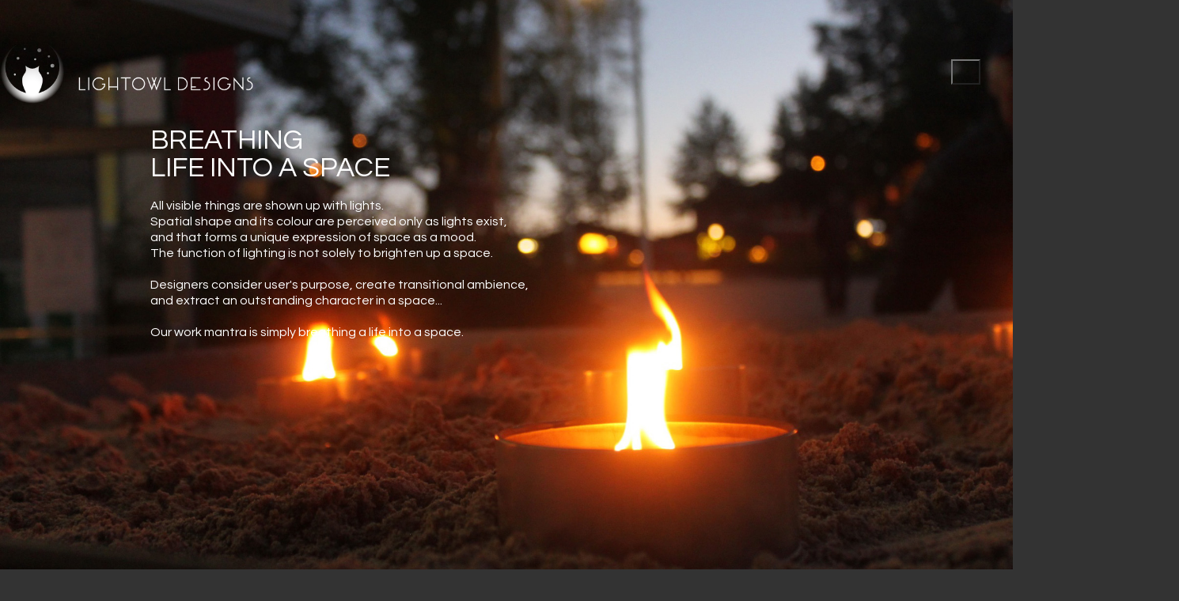

--- FILE ---
content_type: text/html; charset=UTF-8
request_url: https://lightowl.jp/en/
body_size: 110577
content:
<!DOCTYPE html>
<html class="no-js" lang="en-GB">
<head>
	<meta charset="UTF-8">
	<meta name="viewport" content="width=device-width, initial-scale=1, minimum-scale=1">

	<title>LIGHTOWL DESIGNS &#8211; Lighting Design Office</title>
<link rel="preconnect" href="https://fonts.googleapis.com">
<link rel="preconnect" href="https://fonts.gstatic.com" crossorigin>
<link rel="preload" href="https://lightowl.jp/wp-content/uploads/typolab-fonts/laborator/function-pro-7ca10/function-pro-regular-latin-webfont.woff2" as="font" type="font/woff2" crossorigin>
<meta name='robots' content='max-image-preview:large' />
	<style>img:is([sizes="auto" i], [sizes^="auto," i]) { contain-intrinsic-size: 3000px 1500px }</style>
	<link rel='dns-prefetch' href='//www.google.com' />
<link rel='dns-prefetch' href='//stats.wp.com' />
<link rel='dns-prefetch' href='//fonts.googleapis.com' />
<link rel='dns-prefetch' href='//use.typekit.net' />
<link rel="alternate" type="application/rss+xml" title="LIGHTOWL DESIGNS &raquo; Feed" href="https://lightowl.jp/en/feed/" />
<link rel="alternate" type="application/rss+xml" title="LIGHTOWL DESIGNS &raquo; Comments Feed" href="https://lightowl.jp/en/comments/feed/" />
<link rel="alternate" type="application/rss+xml" title="LIGHTOWL DESIGNS &raquo; Home-en Comments Feed" href="https://lightowl.jp/en/home/feed/" />
	<meta property="og:type" content="article">
	<meta property="og:title" content="Home-en">
	<meta property="og:url" content="https://lightowl.jp/en/">
	<meta property="og:site_name" content="LIGHTOWL DESIGNS">

	
	<script type="text/javascript">
/* <![CDATA[ */
window._wpemojiSettings = {"baseUrl":"https:\/\/s.w.org\/images\/core\/emoji\/16.0.1\/72x72\/","ext":".png","svgUrl":"https:\/\/s.w.org\/images\/core\/emoji\/16.0.1\/svg\/","svgExt":".svg","source":{"concatemoji":"https:\/\/lightowl.jp\/wp-includes\/js\/wp-emoji-release.min.js?ver=6.8.3"}};
/*! This file is auto-generated */
!function(s,n){var o,i,e;function c(e){try{var t={supportTests:e,timestamp:(new Date).valueOf()};sessionStorage.setItem(o,JSON.stringify(t))}catch(e){}}function p(e,t,n){e.clearRect(0,0,e.canvas.width,e.canvas.height),e.fillText(t,0,0);var t=new Uint32Array(e.getImageData(0,0,e.canvas.width,e.canvas.height).data),a=(e.clearRect(0,0,e.canvas.width,e.canvas.height),e.fillText(n,0,0),new Uint32Array(e.getImageData(0,0,e.canvas.width,e.canvas.height).data));return t.every(function(e,t){return e===a[t]})}function u(e,t){e.clearRect(0,0,e.canvas.width,e.canvas.height),e.fillText(t,0,0);for(var n=e.getImageData(16,16,1,1),a=0;a<n.data.length;a++)if(0!==n.data[a])return!1;return!0}function f(e,t,n,a){switch(t){case"flag":return n(e,"\ud83c\udff3\ufe0f\u200d\u26a7\ufe0f","\ud83c\udff3\ufe0f\u200b\u26a7\ufe0f")?!1:!n(e,"\ud83c\udde8\ud83c\uddf6","\ud83c\udde8\u200b\ud83c\uddf6")&&!n(e,"\ud83c\udff4\udb40\udc67\udb40\udc62\udb40\udc65\udb40\udc6e\udb40\udc67\udb40\udc7f","\ud83c\udff4\u200b\udb40\udc67\u200b\udb40\udc62\u200b\udb40\udc65\u200b\udb40\udc6e\u200b\udb40\udc67\u200b\udb40\udc7f");case"emoji":return!a(e,"\ud83e\udedf")}return!1}function g(e,t,n,a){var r="undefined"!=typeof WorkerGlobalScope&&self instanceof WorkerGlobalScope?new OffscreenCanvas(300,150):s.createElement("canvas"),o=r.getContext("2d",{willReadFrequently:!0}),i=(o.textBaseline="top",o.font="600 32px Arial",{});return e.forEach(function(e){i[e]=t(o,e,n,a)}),i}function t(e){var t=s.createElement("script");t.src=e,t.defer=!0,s.head.appendChild(t)}"undefined"!=typeof Promise&&(o="wpEmojiSettingsSupports",i=["flag","emoji"],n.supports={everything:!0,everythingExceptFlag:!0},e=new Promise(function(e){s.addEventListener("DOMContentLoaded",e,{once:!0})}),new Promise(function(t){var n=function(){try{var e=JSON.parse(sessionStorage.getItem(o));if("object"==typeof e&&"number"==typeof e.timestamp&&(new Date).valueOf()<e.timestamp+604800&&"object"==typeof e.supportTests)return e.supportTests}catch(e){}return null}();if(!n){if("undefined"!=typeof Worker&&"undefined"!=typeof OffscreenCanvas&&"undefined"!=typeof URL&&URL.createObjectURL&&"undefined"!=typeof Blob)try{var e="postMessage("+g.toString()+"("+[JSON.stringify(i),f.toString(),p.toString(),u.toString()].join(",")+"));",a=new Blob([e],{type:"text/javascript"}),r=new Worker(URL.createObjectURL(a),{name:"wpTestEmojiSupports"});return void(r.onmessage=function(e){c(n=e.data),r.terminate(),t(n)})}catch(e){}c(n=g(i,f,p,u))}t(n)}).then(function(e){for(var t in e)n.supports[t]=e[t],n.supports.everything=n.supports.everything&&n.supports[t],"flag"!==t&&(n.supports.everythingExceptFlag=n.supports.everythingExceptFlag&&n.supports[t]);n.supports.everythingExceptFlag=n.supports.everythingExceptFlag&&!n.supports.flag,n.DOMReady=!1,n.readyCallback=function(){n.DOMReady=!0}}).then(function(){return e}).then(function(){var e;n.supports.everything||(n.readyCallback(),(e=n.source||{}).concatemoji?t(e.concatemoji):e.wpemoji&&e.twemoji&&(t(e.twemoji),t(e.wpemoji)))}))}((window,document),window._wpemojiSettings);
/* ]]> */
</script>
<style data-page-custom-css="true">.portfolio-holder .thumb .hover-state.hover-distanced {

     left: 0px !important;
     right: 0px !important;
     top: 0px !important;
     bottom: 0px !important;
    width: auto;
    height: auto;

}

.section-title h1, .section-title h2, .section-title h3, .section-title h4 {
    font-size: 22px !important;
    color: #FFF;
    margin-top: 0;
    position: relative;

}

.go-to-top i {
    color: #000 !important;
}


.wpb_wrapper .icon-box-container .icon-box-content h3 {
    font-size: 20px !important;

}</style><link rel='stylesheet' id='kalium-css-loaders-css' href='https://lightowl.jp/wp-content/themes/kalium/assets/css/loaders.min.css?ver=4.1.3.1743684551' media='all' />
<link rel='stylesheet' id='layerslider-css' href='https://lightowl.jp/wp-content/plugins/LayerSlider/assets/static/layerslider/css/layerslider.css?ver=7.15.1' media='all' />
<style id='wp-emoji-styles-inline-css'>

	img.wp-smiley, img.emoji {
		display: inline !important;
		border: none !important;
		box-shadow: none !important;
		height: 1em !important;
		width: 1em !important;
		margin: 0 0.07em !important;
		vertical-align: -0.1em !important;
		background: none !important;
		padding: 0 !important;
	}
</style>
<link rel='stylesheet' id='wp-block-library-css' href='https://lightowl.jp/wp-includes/css/dist/block-library/style.min.css?ver=6.8.3' media='all' />
<style id='wp-block-library-theme-inline-css'>
.wp-block-audio :where(figcaption){color:#555;font-size:13px;text-align:center}.is-dark-theme .wp-block-audio :where(figcaption){color:#ffffffa6}.wp-block-audio{margin:0 0 1em}.wp-block-code{border:1px solid #ccc;border-radius:4px;font-family:Menlo,Consolas,monaco,monospace;padding:.8em 1em}.wp-block-embed :where(figcaption){color:#555;font-size:13px;text-align:center}.is-dark-theme .wp-block-embed :where(figcaption){color:#ffffffa6}.wp-block-embed{margin:0 0 1em}.blocks-gallery-caption{color:#555;font-size:13px;text-align:center}.is-dark-theme .blocks-gallery-caption{color:#ffffffa6}:root :where(.wp-block-image figcaption){color:#555;font-size:13px;text-align:center}.is-dark-theme :root :where(.wp-block-image figcaption){color:#ffffffa6}.wp-block-image{margin:0 0 1em}.wp-block-pullquote{border-bottom:4px solid;border-top:4px solid;color:currentColor;margin-bottom:1.75em}.wp-block-pullquote cite,.wp-block-pullquote footer,.wp-block-pullquote__citation{color:currentColor;font-size:.8125em;font-style:normal;text-transform:uppercase}.wp-block-quote{border-left:.25em solid;margin:0 0 1.75em;padding-left:1em}.wp-block-quote cite,.wp-block-quote footer{color:currentColor;font-size:.8125em;font-style:normal;position:relative}.wp-block-quote:where(.has-text-align-right){border-left:none;border-right:.25em solid;padding-left:0;padding-right:1em}.wp-block-quote:where(.has-text-align-center){border:none;padding-left:0}.wp-block-quote.is-large,.wp-block-quote.is-style-large,.wp-block-quote:where(.is-style-plain){border:none}.wp-block-search .wp-block-search__label{font-weight:700}.wp-block-search__button{border:1px solid #ccc;padding:.375em .625em}:where(.wp-block-group.has-background){padding:1.25em 2.375em}.wp-block-separator.has-css-opacity{opacity:.4}.wp-block-separator{border:none;border-bottom:2px solid;margin-left:auto;margin-right:auto}.wp-block-separator.has-alpha-channel-opacity{opacity:1}.wp-block-separator:not(.is-style-wide):not(.is-style-dots){width:100px}.wp-block-separator.has-background:not(.is-style-dots){border-bottom:none;height:1px}.wp-block-separator.has-background:not(.is-style-wide):not(.is-style-dots){height:2px}.wp-block-table{margin:0 0 1em}.wp-block-table td,.wp-block-table th{word-break:normal}.wp-block-table :where(figcaption){color:#555;font-size:13px;text-align:center}.is-dark-theme .wp-block-table :where(figcaption){color:#ffffffa6}.wp-block-video :where(figcaption){color:#555;font-size:13px;text-align:center}.is-dark-theme .wp-block-video :where(figcaption){color:#ffffffa6}.wp-block-video{margin:0 0 1em}:root :where(.wp-block-template-part.has-background){margin-bottom:0;margin-top:0;padding:1.25em 2.375em}
</style>
<link rel='stylesheet' id='mediaelement-css' href='https://lightowl.jp/wp-includes/js/mediaelement/mediaelementplayer-legacy.min.css?ver=4.2.17' media='all' />
<link rel='stylesheet' id='wp-mediaelement-css' href='https://lightowl.jp/wp-includes/js/mediaelement/wp-mediaelement.min.css?ver=6.8.3' media='all' />
<style id='jetpack-sharing-buttons-style-inline-css'>
.jetpack-sharing-buttons__services-list{display:flex;flex-direction:row;flex-wrap:wrap;gap:0;list-style-type:none;margin:5px;padding:0}.jetpack-sharing-buttons__services-list.has-small-icon-size{font-size:12px}.jetpack-sharing-buttons__services-list.has-normal-icon-size{font-size:16px}.jetpack-sharing-buttons__services-list.has-large-icon-size{font-size:24px}.jetpack-sharing-buttons__services-list.has-huge-icon-size{font-size:36px}@media print{.jetpack-sharing-buttons__services-list{display:none!important}}.editor-styles-wrapper .wp-block-jetpack-sharing-buttons{gap:0;padding-inline-start:0}ul.jetpack-sharing-buttons__services-list.has-background{padding:1.25em 2.375em}
</style>
<style id='global-styles-inline-css'>
:root{--wp--preset--aspect-ratio--square: 1;--wp--preset--aspect-ratio--4-3: 4/3;--wp--preset--aspect-ratio--3-4: 3/4;--wp--preset--aspect-ratio--3-2: 3/2;--wp--preset--aspect-ratio--2-3: 2/3;--wp--preset--aspect-ratio--16-9: 16/9;--wp--preset--aspect-ratio--9-16: 9/16;--wp--preset--color--black: #000000;--wp--preset--color--cyan-bluish-gray: #abb8c3;--wp--preset--color--white: #ffffff;--wp--preset--color--pale-pink: #f78da7;--wp--preset--color--vivid-red: #cf2e2e;--wp--preset--color--luminous-vivid-orange: #ff6900;--wp--preset--color--luminous-vivid-amber: #fcb900;--wp--preset--color--light-green-cyan: #7bdcb5;--wp--preset--color--vivid-green-cyan: #00d084;--wp--preset--color--pale-cyan-blue: #8ed1fc;--wp--preset--color--vivid-cyan-blue: #0693e3;--wp--preset--color--vivid-purple: #9b51e0;--wp--preset--color--color-1: var(--k-color-1);--wp--preset--color--color-2: var(--k-color-2);--wp--preset--color--color-3: var(--k-color-3);--wp--preset--color--color-4: var(--k-color-4);--wp--preset--color--color-5: var(--k-color-5);--wp--preset--color--color-6: var(--k-color-6);--wp--preset--color--color-7: var(--k-color-7);--wp--preset--color--color-8: var(--k-color-8);--wp--preset--gradient--vivid-cyan-blue-to-vivid-purple: linear-gradient(135deg,rgba(6,147,227,1) 0%,rgb(155,81,224) 100%);--wp--preset--gradient--light-green-cyan-to-vivid-green-cyan: linear-gradient(135deg,rgb(122,220,180) 0%,rgb(0,208,130) 100%);--wp--preset--gradient--luminous-vivid-amber-to-luminous-vivid-orange: linear-gradient(135deg,rgba(252,185,0,1) 0%,rgba(255,105,0,1) 100%);--wp--preset--gradient--luminous-vivid-orange-to-vivid-red: linear-gradient(135deg,rgba(255,105,0,1) 0%,rgb(207,46,46) 100%);--wp--preset--gradient--very-light-gray-to-cyan-bluish-gray: linear-gradient(135deg,rgb(238,238,238) 0%,rgb(169,184,195) 100%);--wp--preset--gradient--cool-to-warm-spectrum: linear-gradient(135deg,rgb(74,234,220) 0%,rgb(151,120,209) 20%,rgb(207,42,186) 40%,rgb(238,44,130) 60%,rgb(251,105,98) 80%,rgb(254,248,76) 100%);--wp--preset--gradient--blush-light-purple: linear-gradient(135deg,rgb(255,206,236) 0%,rgb(152,150,240) 100%);--wp--preset--gradient--blush-bordeaux: linear-gradient(135deg,rgb(254,205,165) 0%,rgb(254,45,45) 50%,rgb(107,0,62) 100%);--wp--preset--gradient--luminous-dusk: linear-gradient(135deg,rgb(255,203,112) 0%,rgb(199,81,192) 50%,rgb(65,88,208) 100%);--wp--preset--gradient--pale-ocean: linear-gradient(135deg,rgb(255,245,203) 0%,rgb(182,227,212) 50%,rgb(51,167,181) 100%);--wp--preset--gradient--electric-grass: linear-gradient(135deg,rgb(202,248,128) 0%,rgb(113,206,126) 100%);--wp--preset--gradient--midnight: linear-gradient(135deg,rgb(2,3,129) 0%,rgb(40,116,252) 100%);--wp--preset--font-size--small: 13px;--wp--preset--font-size--medium: 20px;--wp--preset--font-size--large: 36px;--wp--preset--font-size--x-large: 42px;--wp--preset--spacing--20: min(1.129vw, calc(var(--k-block-spacing-base) / 2));--wp--preset--spacing--30: min(1.736vw, calc(var(--k-block-spacing-base) / 1.3));--wp--preset--spacing--40: min(2.258vw, var(--k-block-spacing-base));--wp--preset--spacing--50: min(2.935vw, calc(var(--k-block-spacing-base) * 1.3));--wp--preset--spacing--60: min(4.516vw, calc(var(--k-block-spacing-base) * 2));--wp--preset--spacing--70: min(9.032vw, calc(var(--k-block-spacing-base) * 4));--wp--preset--spacing--80: 5.06rem;--wp--preset--spacing--10: min(0.564vw, calc(var(--k-block-spacing-base) / 4));--wp--preset--shadow--natural: 6px 6px 9px rgba(0, 0, 0, 0.2);--wp--preset--shadow--deep: 12px 12px 50px rgba(0, 0, 0, 0.4);--wp--preset--shadow--sharp: 6px 6px 0px rgba(0, 0, 0, 0.2);--wp--preset--shadow--outlined: 6px 6px 0px -3px rgba(255, 255, 255, 1), 6px 6px rgba(0, 0, 0, 1);--wp--preset--shadow--crisp: 6px 6px 0px rgba(0, 0, 0, 1);}:root { --wp--style--global--content-size: var(--k-container-max-width);--wp--style--global--wide-size: calc(var(--k-container-max-width) + var(--k-wide-align-offset) * 2); }:where(body) { margin: 0; }.wp-site-blocks > .alignleft { float: left; margin-right: 2em; }.wp-site-blocks > .alignright { float: right; margin-left: 2em; }.wp-site-blocks > .aligncenter { justify-content: center; margin-left: auto; margin-right: auto; }:where(.wp-site-blocks) > * { margin-block-start: 24px; margin-block-end: 0; }:where(.wp-site-blocks) > :first-child { margin-block-start: 0; }:where(.wp-site-blocks) > :last-child { margin-block-end: 0; }:root { --wp--style--block-gap: 24px; }:root :where(.is-layout-flow) > :first-child{margin-block-start: 0;}:root :where(.is-layout-flow) > :last-child{margin-block-end: 0;}:root :where(.is-layout-flow) > *{margin-block-start: 24px;margin-block-end: 0;}:root :where(.is-layout-constrained) > :first-child{margin-block-start: 0;}:root :where(.is-layout-constrained) > :last-child{margin-block-end: 0;}:root :where(.is-layout-constrained) > *{margin-block-start: 24px;margin-block-end: 0;}:root :where(.is-layout-flex){gap: 24px;}:root :where(.is-layout-grid){gap: 24px;}.is-layout-flow > .alignleft{float: left;margin-inline-start: 0;margin-inline-end: 2em;}.is-layout-flow > .alignright{float: right;margin-inline-start: 2em;margin-inline-end: 0;}.is-layout-flow > .aligncenter{margin-left: auto !important;margin-right: auto !important;}.is-layout-constrained > .alignleft{float: left;margin-inline-start: 0;margin-inline-end: 2em;}.is-layout-constrained > .alignright{float: right;margin-inline-start: 2em;margin-inline-end: 0;}.is-layout-constrained > .aligncenter{margin-left: auto !important;margin-right: auto !important;}.is-layout-constrained > :where(:not(.alignleft):not(.alignright):not(.alignfull)){max-width: var(--wp--style--global--content-size);margin-left: auto !important;margin-right: auto !important;}.is-layout-constrained > .alignwide{max-width: var(--wp--style--global--wide-size);}body .is-layout-flex{display: flex;}.is-layout-flex{flex-wrap: wrap;align-items: center;}.is-layout-flex > :is(*, div){margin: 0;}body .is-layout-grid{display: grid;}.is-layout-grid > :is(*, div){margin: 0;}body{padding-top: 0px;padding-right: 0px;padding-bottom: 0px;padding-left: 0px;}a:where(:not(.wp-element-button)){text-decoration: underline;}:root :where(.wp-element-button, .wp-block-button__link){background-color: #32373c;border-width: 0;color: #fff;font-family: inherit;font-size: inherit;line-height: inherit;padding: calc(0.667em + 2px) calc(1.333em + 2px);text-decoration: none;}.has-black-color{color: var(--wp--preset--color--black) !important;}.has-cyan-bluish-gray-color{color: var(--wp--preset--color--cyan-bluish-gray) !important;}.has-white-color{color: var(--wp--preset--color--white) !important;}.has-pale-pink-color{color: var(--wp--preset--color--pale-pink) !important;}.has-vivid-red-color{color: var(--wp--preset--color--vivid-red) !important;}.has-luminous-vivid-orange-color{color: var(--wp--preset--color--luminous-vivid-orange) !important;}.has-luminous-vivid-amber-color{color: var(--wp--preset--color--luminous-vivid-amber) !important;}.has-light-green-cyan-color{color: var(--wp--preset--color--light-green-cyan) !important;}.has-vivid-green-cyan-color{color: var(--wp--preset--color--vivid-green-cyan) !important;}.has-pale-cyan-blue-color{color: var(--wp--preset--color--pale-cyan-blue) !important;}.has-vivid-cyan-blue-color{color: var(--wp--preset--color--vivid-cyan-blue) !important;}.has-vivid-purple-color{color: var(--wp--preset--color--vivid-purple) !important;}.has-color-1-color{color: var(--wp--preset--color--color-1) !important;}.has-color-2-color{color: var(--wp--preset--color--color-2) !important;}.has-color-3-color{color: var(--wp--preset--color--color-3) !important;}.has-color-4-color{color: var(--wp--preset--color--color-4) !important;}.has-color-5-color{color: var(--wp--preset--color--color-5) !important;}.has-color-6-color{color: var(--wp--preset--color--color-6) !important;}.has-color-7-color{color: var(--wp--preset--color--color-7) !important;}.has-color-8-color{color: var(--wp--preset--color--color-8) !important;}.has-black-background-color{background-color: var(--wp--preset--color--black) !important;}.has-cyan-bluish-gray-background-color{background-color: var(--wp--preset--color--cyan-bluish-gray) !important;}.has-white-background-color{background-color: var(--wp--preset--color--white) !important;}.has-pale-pink-background-color{background-color: var(--wp--preset--color--pale-pink) !important;}.has-vivid-red-background-color{background-color: var(--wp--preset--color--vivid-red) !important;}.has-luminous-vivid-orange-background-color{background-color: var(--wp--preset--color--luminous-vivid-orange) !important;}.has-luminous-vivid-amber-background-color{background-color: var(--wp--preset--color--luminous-vivid-amber) !important;}.has-light-green-cyan-background-color{background-color: var(--wp--preset--color--light-green-cyan) !important;}.has-vivid-green-cyan-background-color{background-color: var(--wp--preset--color--vivid-green-cyan) !important;}.has-pale-cyan-blue-background-color{background-color: var(--wp--preset--color--pale-cyan-blue) !important;}.has-vivid-cyan-blue-background-color{background-color: var(--wp--preset--color--vivid-cyan-blue) !important;}.has-vivid-purple-background-color{background-color: var(--wp--preset--color--vivid-purple) !important;}.has-color-1-background-color{background-color: var(--wp--preset--color--color-1) !important;}.has-color-2-background-color{background-color: var(--wp--preset--color--color-2) !important;}.has-color-3-background-color{background-color: var(--wp--preset--color--color-3) !important;}.has-color-4-background-color{background-color: var(--wp--preset--color--color-4) !important;}.has-color-5-background-color{background-color: var(--wp--preset--color--color-5) !important;}.has-color-6-background-color{background-color: var(--wp--preset--color--color-6) !important;}.has-color-7-background-color{background-color: var(--wp--preset--color--color-7) !important;}.has-color-8-background-color{background-color: var(--wp--preset--color--color-8) !important;}.has-black-border-color{border-color: var(--wp--preset--color--black) !important;}.has-cyan-bluish-gray-border-color{border-color: var(--wp--preset--color--cyan-bluish-gray) !important;}.has-white-border-color{border-color: var(--wp--preset--color--white) !important;}.has-pale-pink-border-color{border-color: var(--wp--preset--color--pale-pink) !important;}.has-vivid-red-border-color{border-color: var(--wp--preset--color--vivid-red) !important;}.has-luminous-vivid-orange-border-color{border-color: var(--wp--preset--color--luminous-vivid-orange) !important;}.has-luminous-vivid-amber-border-color{border-color: var(--wp--preset--color--luminous-vivid-amber) !important;}.has-light-green-cyan-border-color{border-color: var(--wp--preset--color--light-green-cyan) !important;}.has-vivid-green-cyan-border-color{border-color: var(--wp--preset--color--vivid-green-cyan) !important;}.has-pale-cyan-blue-border-color{border-color: var(--wp--preset--color--pale-cyan-blue) !important;}.has-vivid-cyan-blue-border-color{border-color: var(--wp--preset--color--vivid-cyan-blue) !important;}.has-vivid-purple-border-color{border-color: var(--wp--preset--color--vivid-purple) !important;}.has-color-1-border-color{border-color: var(--wp--preset--color--color-1) !important;}.has-color-2-border-color{border-color: var(--wp--preset--color--color-2) !important;}.has-color-3-border-color{border-color: var(--wp--preset--color--color-3) !important;}.has-color-4-border-color{border-color: var(--wp--preset--color--color-4) !important;}.has-color-5-border-color{border-color: var(--wp--preset--color--color-5) !important;}.has-color-6-border-color{border-color: var(--wp--preset--color--color-6) !important;}.has-color-7-border-color{border-color: var(--wp--preset--color--color-7) !important;}.has-color-8-border-color{border-color: var(--wp--preset--color--color-8) !important;}.has-vivid-cyan-blue-to-vivid-purple-gradient-background{background: var(--wp--preset--gradient--vivid-cyan-blue-to-vivid-purple) !important;}.has-light-green-cyan-to-vivid-green-cyan-gradient-background{background: var(--wp--preset--gradient--light-green-cyan-to-vivid-green-cyan) !important;}.has-luminous-vivid-amber-to-luminous-vivid-orange-gradient-background{background: var(--wp--preset--gradient--luminous-vivid-amber-to-luminous-vivid-orange) !important;}.has-luminous-vivid-orange-to-vivid-red-gradient-background{background: var(--wp--preset--gradient--luminous-vivid-orange-to-vivid-red) !important;}.has-very-light-gray-to-cyan-bluish-gray-gradient-background{background: var(--wp--preset--gradient--very-light-gray-to-cyan-bluish-gray) !important;}.has-cool-to-warm-spectrum-gradient-background{background: var(--wp--preset--gradient--cool-to-warm-spectrum) !important;}.has-blush-light-purple-gradient-background{background: var(--wp--preset--gradient--blush-light-purple) !important;}.has-blush-bordeaux-gradient-background{background: var(--wp--preset--gradient--blush-bordeaux) !important;}.has-luminous-dusk-gradient-background{background: var(--wp--preset--gradient--luminous-dusk) !important;}.has-pale-ocean-gradient-background{background: var(--wp--preset--gradient--pale-ocean) !important;}.has-electric-grass-gradient-background{background: var(--wp--preset--gradient--electric-grass) !important;}.has-midnight-gradient-background{background: var(--wp--preset--gradient--midnight) !important;}.has-small-font-size{font-size: var(--wp--preset--font-size--small) !important;}.has-medium-font-size{font-size: var(--wp--preset--font-size--medium) !important;}.has-large-font-size{font-size: var(--wp--preset--font-size--large) !important;}.has-x-large-font-size{font-size: var(--wp--preset--font-size--x-large) !important;}
:root :where(.wp-block-pullquote){font-size: 1.5em;line-height: 1.6;}
</style>
<link rel='stylesheet' id='bogo-css' href='https://lightowl.jp/wp-content/plugins/bogo/includes/css/style.css?ver=3.9.0.1' media='all' />
<link rel='stylesheet' id='wpccp-css' href='https://lightowl.jp/wp-content/plugins/wp-content-copy-protection/assets/css/style.min.css?ver=1735654337' media='all' />
<link rel='stylesheet' id='js_composer_front-css' href='https://lightowl.jp/wp-content/plugins/js_composer/assets/css/js_composer.min.css?ver=8.7.2' media='all' />
<link rel='stylesheet' id='kalium-theme-bootstrap-css' href='https://lightowl.jp/wp-content/themes/kalium/assets/css/bootstrap.min.css?ver=4.1.3.1743684551' media='all' />
<link rel='stylesheet' id='kalium-theme-base-css' href='https://lightowl.jp/wp-content/themes/kalium/assets/css/base.min.css?ver=4.1.3.1743684551' media='all' />
<link rel='stylesheet' id='kalium-theme-portfolio-css' href='https://lightowl.jp/wp-content/themes/kalium/assets/css/portfolio.min.css?ver=4.1.3.1743684551' media='all' />
<link rel='stylesheet' id='kalium-theme-elementor-css' href='https://lightowl.jp/wp-content/themes/kalium/assets/css/elementor.min.css?ver=4.1.3.1743684551' media='all' />
<link rel='stylesheet' id='kalium-theme-wpbakery-css' href='https://lightowl.jp/wp-content/themes/kalium/assets/css/wpbakery.min.css?ver=4.1.3.1743684551' media='all' />
<link rel='stylesheet' id='kalium-theme-icons-default-css' href='https://lightowl.jp/wp-content/themes/kalium/assets/icons/main.min.css?ver=4.1.3.1743684551' media='all' />
<link rel='stylesheet' id='kalium-theme-style-css' href='https://lightowl.jp/wp-content/themes/kalium/style.css?ver=4.1.3.1743684551' media='all' />
<link rel='stylesheet' id='typolab-raleway-font-font-22-css' href='https://fonts.googleapis.com/css2?family=Raleway&#038;display=swap&#038;ver=4.1.3' media='all' />
<link rel='stylesheet' id='typolab-a-otf-ud-shin-maru-go-pr6n-font-font-33-css' href='https://use.typekit.net/adx3pho.css?ver=4.1.3' media='all' />
<link rel='stylesheet' id='typolab-a-otf-ud-shin-maru-go-pr6n-font-font-7-css' href='https://use.typekit.net/adx3pho.css?ver=4.1.3' media='all' />
<link rel='stylesheet' id='typolab-source-han-sans-japanese-font-font-1-css' href='https://use.typekit.net/adx3pho.css?ver=4.1.3' media='all' />
<link rel='stylesheet' id='typolab-source-han-sans-japanese-font-font-11-css' href='https://use.typekit.net/adx3pho.css?ver=4.1.3' media='all' />
<script type="text/javascript">
/* <![CDATA[ */
/**
 * @package kalium
 * @version 4.1.2
 * @author  Laborator
 * @see     {@link https://kaliumtheme.com}
 * @build   1743683928
 */
!function(){"use strict";const n="kalium",o=`dataLayer${(n=>{const o="0123456789abcdef";let t="";for(let a=0;a<n;a++){const n=Math.floor(16*Math.random());t+=o.charAt(n)}return t})(6)}`;window[o]=window[o]||[],window[n]=function(){window[o].push(arguments)},window.labThemeAPI=n,window.labThemeDataLayer=o}();

/* ]]> */
</script>
<script type="text/javascript">
/* <![CDATA[ */
var ajaxurl = ajaxurl || "https:\/\/lightowl.jp\/wp-admin\/admin-ajax.php";
/* ]]> */
</script>
	<script>
		document.addEventListener("load",(function(e){if("loading"===document.readyState&&"IMG"===e.target.tagName&&e.target.complete){var t=e.target.parentElement;"PICTURE"===t.tagName&&(t=t.parentElement),t.classList.contains("image-placeholder")&&t.classList.add("loaded")}}),!0);
	</script>
	<script>window.wpb_disable_full_width_row_js = true</script><script type="text/javascript">
/* <![CDATA[ */
kalium( 'set', 'mediaPlayer', {"handler":"kalium-videojs","options":{"autoplay":"no","loop":false,"skin":"minimal","useDefaultYouTubePlayer":false,"libraryLoadStrategy":"viewport"}} );
/* ]]> */
</script>

<style data-font-appearance-settings>body {
	--k-body-font-size: 16px;
}
@media screen and (max-width: 768px) {
body {
	--k-body-font-size: 15px;
}
}
h4, .h4 {
	--k-font-size: 20px;
}
.fullscreen-menu .fullscreen-menu-navigation {
	font-size: 24px;
}
.top-menu-container .top-menu {
	font-size: 16px;
}
.top-menu-container .widget-area .widget :is(.wp-block-group>:first-child.wp-block-heading,.wp-block-heading:first-of-type,.widget-title), body.wp-block-widget-area__inner-blocks[data-widget-area-id="top_menu_sidebar"] .wp-block-group > .wp-block-heading:first-child {
	font-size: 12px;
}
.mobile-menu {
	font-size: 20px;
}
.portfolio-item .portfolio-item__title {
	font-size: 18px;
}
.portfolio-item .portfolio-item__subtitle {
	font-size: 14px;
}
.single-portfolio__title :is(h1) {
	font-size: 20px;
}
.single-portfolio .adjacent-post-link__text-primary {
	font-size: 14px;
}
.blog-posts .post-item .post-details .post-title, .wpb_wrapper .lab-blog-posts .blog-post-entry .blog-post-content-container .blog-post-title {
	font-size: 18px;
}
.single-post .entry-header .post-title {
	font-size: 20px;
}</style><style data-base-selectors>h1, .h1, h2, .h2, h3, .h3, h4, .h4, h5, .h5, h6, .h6 {--k-font-family:"Raleway";--k-font-style:normal;--k-font-weight:normal}</style>
<style data-custom-selectors>body, p {font-size:16px}.widget.widget_product_search .search-bar input[name="s"], .widget.widget_search .search-bar input[name="s"] {font-size:16px}.post-title {font-size:12px}</style>
<style data-custom-selectors>body, p {font-size:16px}.section-title p {font-size:14px}.main-header.menu-type-full-bg-menu .full-screen-menu nav ul li a, .main-header.menu-type-full-bg-menu .full-screen-menu nav div.menu>ul ul li a, .main-header.menu-type-full-bg-menu .full-screen-menu .search-form label, .main-header.menu-type-full-bg-menu .full-screen-menu.menu-skin-light .search-form .search-field {font-size:20px}.main-header.menu-type-full-bg-menu .full-screen-menu nav ul.menu ul li a, .main-header.menu-type-full-bg-menu .full-screen-menu nav div.menu>ul ul ul li a, .main-header.menu-type-full-bg-menu .full-screen-menu nav ul.menu ul ul li a, .main-header.menu-type-full-bg-menu .full-screen-menu nav div.menu>ul ul ul ul li a, .main-header.menu-type-full-bg-menu .full-screen-menu nav ul.menu ul ul ul li a {font-size:20px}.contact-form .button, .form-submit .button {font-size:16px}.section-title h1, .page-title-size h1, .section-title h2, .page-title-size h2 {font-size:20px}@media screen and (max-width:992px) {.section-title h1, .page-title-size h1, .section-title h2, .page-title-size h2 {font-size:24px}}.blog .page-heading--title {font-size:26px}@media screen and (max-width:768px) {.blog .page-heading--title {font-size:28px}}.single-post .post .entry-header .post-title {font-size:24px}.single-portfolio-holder .title h1 {font-size:20px}.single-portfolio-holder.portfolio-type-5 .portfolio-description-container .portfolio-description-showinfo h3 {font-size:26px}.single-post .post .post-meta, .blog-posts .post-item .post-details .post-meta {font-size:16px}.product-filter ul li a {font-size:16px}.post-navigation a i, .post-navigation a strong {font-size:24px}@media screen and (max-width:768px) {.post-navigation a i, .post-navigation a strong {font-size:16px}}.mobile-menu-wrapper .mobile-menu-container div.menu>ul>li>a, .mobile-menu-wrapper .mobile-menu-container ul.menu>li>a, .mobile-menu-wrapper .mobile-menu-container .cart-icon-link-mobile-container a, .mobile-menu-wrapper .mobile-menu-container .search-form input, .mobile-menu-wrapper .mobile-menu-container div.menu>ul>li ul>li>a, .mobile-menu-wrapper .mobile-menu-container ul.menu>li ul>li>a {font-size:18px}@media screen and (max-width:768px) {h2 {font-size:24px}}.show-more .reveal-button a {font-size:26px}.project-link-1 {font-size:18px}.sidebar-menu-wrapper .sidebar-menu-container .sidebar-main-menu div.menu>ul>li>a, .sidebar-menu-wrapper .sidebar-menu-container .sidebar-main-menu ul.menu>li>a {font-size:24px}.sidebar-menu-widgets .widgettitle {font-size:24px}.post-navigation__link-info {font-size:16px}</style>
<style data-custom-selectors>.site-footer .footer-widgets .widget h1, .site-footer .footer-widgets .widget h2, .site-footer .footer-widgets .widget h3 {font-size:24px}</style>
<style data-inline-style="theme-vars">:root {--k-content-width: 1116px;}</style>
<script type="text/javascript" src="https://lightowl.jp/wp-includes/js/jquery/jquery.min.js?ver=3.7.1" id="jquery-core-js"></script>
<script type="text/javascript" src="https://lightowl.jp/wp-includes/js/jquery/jquery-migrate.min.js?ver=3.4.1" id="jquery-migrate-js"></script>
<script type="text/javascript" data-jetpack-boost="ignore" src="//lightowl.jp/wp-content/plugins/revslider/sr6/assets/js/rbtools.min.js?ver=6.7.38" async id="tp-tools-js"></script>
<script type="text/javascript" data-jetpack-boost="ignore" src="//lightowl.jp/wp-content/plugins/revslider/sr6/assets/js/rs6.min.js?ver=6.7.38" async id="revmin-js"></script>
<script></script><meta name="generator" content="Powered by LayerSlider 7.15.1 - Build Heros, Sliders, and Popups. Create Animations and Beautiful, Rich Web Content as Easy as Never Before on WordPress." />
<!-- LayerSlider updates and docs at: https://layerslider.com -->
<link rel="https://api.w.org/" href="https://lightowl.jp/en/wp-json/" /><link rel="alternate" title="JSON" type="application/json" href="https://lightowl.jp/en/wp-json/wp/v2/pages/7256" /><link rel="EditURI" type="application/rsd+xml" title="RSD" href="https://lightowl.jp/xmlrpc.php?rsd" />
<meta name="generator" content="WordPress 6.8.3" />
<link rel="canonical" href="https://lightowl.jp/en/" />
<link rel='shortlink' href='https://lightowl.jp/en/' />
<link rel="alternate" title="oEmbed (JSON)" type="application/json+oembed" href="https://lightowl.jp/en/wp-json/oembed/1.0/embed?url=https%3A%2F%2Flightowl.jp%2Fen%2F" />
<link rel="alternate" title="oEmbed (XML)" type="text/xml+oembed" href="https://lightowl.jp/en/wp-json/oembed/1.0/embed?url=https%3A%2F%2Flightowl.jp%2Fen%2F&#038;format=xml" />
<link rel="alternate" href="https://lightowl.jp/" hreflang="ja" />
<link rel="alternate" href="https://lightowl.jp/en/" hreflang="en-GB" />
	<style>img#wpstats{display:none}</style>
		<script type="text/javascript">
/* <![CDATA[ */
kalium( 'set', 'assetsUrl', 'https://lightowl.jp/wp-content/themes/kalium/assets/' );
kalium( 'set', 'lightboxSettings', {"colorScheme":"dark","backdropImage":false,"captions":false,"fullscreen":false,"download":null,"counter":false,"hideControls":3000,"thumbnails":false,"collapseThumbnails":true,"autoplay":false,"autoplayInterval":5000,"zoom":false,"zoomScale":"","videoAutoplay":false} );
kalium( 'set', 'mobileMenuBreakpoint', 768 );
kalium( 'set', 'debugMode', false );
/* ]]> */
</script>
<style data-appended-custom-css="true">.site-header {position: absolute; left: 0; right: 0;}</style><style data-inline-style="mobile-menu-breakpoint">@media (min-width: 769px) {.mobile-menu,.mobile-menu-close,.mobile-menu-overlay,.header-block .header-block__item--mobile-menu-toggle {display: none;}}@media (max-width: 768px) {.header-block .header-block__item--standard-menu {display: none;}}</style>
<style id="theme-custom-css">.site-footer .footer-widgets {margin-bottom: 5px;}@media only screen and (max-width: 768px) {    .no-margin-desktop .vc_column-inner {        padding-left: 15px !important;        padding-right: 15px !important;    }}.example { color: red !important;}</style><meta name="generator" content="Elementor 3.32.5; features: e_font_icon_svg, additional_custom_breakpoints; settings: css_print_method-external, google_font-enabled, font_display-swap">
			<style>
				.e-con.e-parent:nth-of-type(n+4):not(.e-lazyloaded):not(.e-no-lazyload),
				.e-con.e-parent:nth-of-type(n+4):not(.e-lazyloaded):not(.e-no-lazyload) * {
					background-image: none !important;
				}
				@media screen and (max-height: 1024px) {
					.e-con.e-parent:nth-of-type(n+3):not(.e-lazyloaded):not(.e-no-lazyload),
					.e-con.e-parent:nth-of-type(n+3):not(.e-lazyloaded):not(.e-no-lazyload) * {
						background-image: none !important;
					}
				}
				@media screen and (max-height: 640px) {
					.e-con.e-parent:nth-of-type(n+2):not(.e-lazyloaded):not(.e-no-lazyload),
					.e-con.e-parent:nth-of-type(n+2):not(.e-lazyloaded):not(.e-no-lazyload) * {
						background-image: none !important;
					}
				}
			</style>
			<meta name="generator" content="Powered by WPBakery Page Builder - drag and drop page builder for WordPress."/>
<meta name="generator" content="Powered by Slider Revolution 6.7.38 - responsive, Mobile-Friendly Slider Plugin for WordPress with comfortable drag and drop interface." />
<style data-inline-style="color-vars">:root {--k-color-1: #fbc441;--k-color-1-rgb: 251, 196, 65;--k-color-2: #e2b03b;--k-color-2-rgb: 226, 176, 59;--k-color-3: #cccccc;--k-color-3-rgb: 204, 204, 204;--k-color-4: #ffffff;--k-color-4-rgb: 255, 255, 255;--k-color-5: #666666;--k-color-5-rgb: 102, 102, 102;--k-color-6: #222222;--k-color-6-rgb: 34, 34, 34;--k-color-7: #333333;--k-color-7-rgb: 51, 51, 51;--k-text-muted-color: #d7d7d7;--k-text-muted-color-rgb: 215, 215, 215;--k-overlay-bg: rgba(255,255,255,0.70);--k-overlay-bg-rgb: 255, 255, 255;--k-button-active-bg: #9e7b29;--k-button-active-bg-rgb: 158, 123, 41;--k-header-link-color: #ffffff;--k-header-link-color-rgb: 255, 255, 255;--k-header-link-hover-color: #ffffff;--k-header-link-hover-color-rgb: 255, 255, 255;--k-header-link-active-color: #ffffff;--k-header-link-active-color-rgb: 255, 255, 255;--k-header-color: #333333;--k-header-color-rgb: 51, 51, 51;--k-header-menu-trigger-active-color: #fff;--k-header-menu-trigger-active-color-rgb: 255, 255, 255;--k-header-submenu-bg: #ffffff;--k-header-submenu-bg-rgb: 255, 255, 255;--k-header-submenu-link-color: #333333;--k-header-submenu-link-color-rgb: 51, 51, 51;--k-header-submenu-link-hover-color: #333333;--k-header-submenu-link-hover-color-rgb: 51, 51, 51;--k-header-submenu-link-active-color: #333333;--k-header-submenu-link-active-color-rgb: 51, 51, 51;--k-header-fullscreen-bg: rgba(26,26,26,0.90);--k-header-fullscreen-bg-rgb: 26, 26, 26;--k-header-fullscreen-link-color: #ffffffc2;--k-header-fullscreen-link-color-rgb: 255, 255, 255;--k-header-fullscreen-link-hover-color: #ffffffc2;--k-header-fullscreen-link-hover-color-rgb: 255, 255, 255;--k-header-fullscreen-link-active-color: #ffffffc2;--k-header-fullscreen-link-active-color-rgb: 255, 255, 255;--k-header-ocs-link: #333333;--k-header-ocs-link-rgb: 51, 51, 51;--k-header-ocs-link-active: #b3b3b3;--k-header-ocs-link-active-rgb: 179, 179, 179;--k-header-oct-bg: #333333;--k-header-oct-bg-rgb: 51, 51, 51;--k-mobile-menu-overlay-bg: rgba(var(--k-color-6-rgb), 0.8);--k-mobile-menu-overlay-bg-rgb: var(--k-color-6-rgb);--k-mobile-menu-link-color: #ffffff;--k-mobile-menu-link-color-rgb: 255, 255, 255;--k-mobile-menu-link-hover-color: var(--k-mobile-menu-link-color);--k-mobile-menu-link-hover-color-rgb: var(--k-mobile-menu-link-color-rgb);--k-mobile-menu-link-active-color: var(--k-mobile-menu-link-hover-color);--k-mobile-menu-link-active-color-rgb: var(--k-mobile-menu-link-hover-color-rgb);}</style>
<style data-inline-style>.image-placeholder {--k-placeholder-bg: #eeeeee;--k-loader-color: #ffffff;--k-loader-size: 35px;--k-placeholder-bg-rgb: 238, 238, 238;--k-loader-color-rgb: 255, 255, 255;}</style>
<style data-inline-style="link-style">
/**
 * @package kalium
 * @version 4.1.2
 * @author  Laborator
 * @see     {@link https://kaliumtheme.com}
 * @build   1743683936
 */
:root{--k-ls-enabled:var(--k-on);--k-ls-hovered:var(--k-off);--k-ls-transition-duration:var(--k-transition-duration-1);--k-ls-transition-left-to-right:var(--k-ls-transition-duration), background-position 0s var(--k-ls-transition-duration);--k-ls-color-value:currentColor;--k-ls-color-hover-value:currentColor;--k-ls-transition-value:all var(--k-ls-transition-duration) ease-in-out;--k-ls-line-thickness-value:0.09375em;--k-ls-line-position-value:100%;--k-ls-line-direction-value:0%;--k-ls-line-direction-hover-value:0%;--k-ls-line-width-value:0%;--k-ls-line-width-hover-value:100%}.link-style :is(p>a,strong>a,em>a,li:not([class]) a,.link,.links>a,.all-links a):where(:not(.button)),.link-style>a{--k-umzo88k:var(--k-ls-enabled) var(--k-ls-hovered) var(--k-ls-color-hover-value);--k-umzo88p:var(--k-ls-enabled) var(--k-ls-color-value);--k-ls-color:var(--k-umzo88k, var(--k-umzo88p));--k-umzo89a:var(--k-ls-enabled) var(--k-ls-transition-value);--k-ls-transition:var(--k-umzo89a);--k-umzo89c:var(--k-ls-enabled) var(--k-ls-line-thickness-value);--k-ls-line-thickness:var(--k-umzo89c);--k-umzo89w:var(--k-ls-enabled) var(--k-ls-line-position-value);--k-ls-line-position:var(--k-umzo89w);--k-umzo8av:var(--k-ls-enabled) var(--k-ls-hovered) var(--k-ls-line-direction-hover-value);--k-umzo8bp:var(--k-ls-enabled) var(--k-ls-line-direction-value);--k-ls-line-direction:var(--k-umzo8av, var(--k-umzo8bp));--k-umzo8cl:var(--k-ls-enabled) var(--k-ls-hovered) var(--k-ls-line-width-hover-value);--k-umzo8cz:var(--k-ls-enabled) var(--k-ls-line-width-value);--k-ls-line-width:var(--k-umzo8cl, var(--k-umzo8cz));--k-umzo8d3:var(--k-ls-enabled) var(--k-ls-is-outside-in) linear-gradient(90deg, var(--k-ls-color) 0 0) 0% var(--k-ls-line-position)/var(--k-ls-line-width) var(--k-ls-line-thickness) no-repeat, linear-gradient(90deg, var(--k-ls-color) 0 0) 100% var(--k-ls-line-position)/var(--k-ls-line-width) var(--k-ls-line-thickness) no-repeat;--k-umzo8dv:var(--k-ls-enabled) linear-gradient(90deg, var(--k-ls-color) 0 0) var(--k-ls-line-direction) var(--k-ls-line-position)/var(--k-ls-line-width) var(--k-ls-line-thickness) no-repeat;--k-ls-line-bg:var(--k-umzo8d3, var(--k-umzo8dv));background:var(--k-ls-line-bg);transition:var(--k-ls-transition);text-decoration:none}.link-style :is(p>a,strong>a,em>a,li:not([class]) a,.link,.links>a,.all-links a):where(:not(.button)):hover,.link-style-reverse .link-style :is(p>a,strong>a,em>a,li:not([class]) a,.link,.links>a,.all-links a):where(:not(.button)),.link-style-reverse .link-style>a,.link-style>a:hover{--k-ls-hovered:var(--k-on)}.link-style-reverse .link-style :is(p>a,strong>a,em>a,li:not([class]) a,.link,.links>a,.all-links a):where(:not(.button)):hover,.link-style-reverse .link-style>a:hover{--k-ls-hovered:var(--k-off)}</style>
<style data-inline-style="button-style">:root {--k-button-shadow-color: transparent;--k-button-hover-shadow-color: transparent;--k-button-active-shadow-color: transparent;}</style>
<style data-inline-style="form-style">:root {--k-input-placeholder-color: #e0e0e0;--k-input-color: var(--k-body-color);--k-input-bg: var(--k-body-bg);--k-input-border-color: rgba(var(--k-color-3-rgb), 0.5);--k-input-hover-border: #393939;--k-input-focus-border-color: var(--k-link-color);--k-input-border-width: 1px;--k-input-shadow-color: rgba(0,0,0,0.05);--k-input-focus-shadow-color: rgba(251,196,65,0.10);--k-textarea-height: 120px;--k-input-placeholder-color-rgb: 224, 224, 224;--k-input-color-rgb: var(--k-body-color-rgb);--k-input-bg-rgb: var(--k-body-bg-rgb);--k-input-border-color-rgb: var(--k-color-3-rgb);--k-input-hover-border-rgb: 57, 57, 57;--k-input-focus-border-color-rgb: var(--k-link-color-rgb);--k-input-shadow-color-rgb: 0, 0, 0;--k-input-focus-shadow-color-rgb: 251, 196, 65;}</style>
<link rel="icon" href="https://lightowl.jp/wp-content/uploads/2023/03/cropped-image-32x32.jpg" sizes="32x32" />
<link rel="icon" href="https://lightowl.jp/wp-content/uploads/2023/03/cropped-image-192x192.jpg" sizes="192x192" />
<link rel="apple-touch-icon" href="https://lightowl.jp/wp-content/uploads/2023/03/cropped-image-180x180.jpg" />
<meta name="msapplication-TileImage" content="https://lightowl.jp/wp-content/uploads/2023/03/cropped-image-270x270.jpg" />
<script data-jetpack-boost="ignore">function setREVStartSize(e){
			//window.requestAnimationFrame(function() {
				window.RSIW = window.RSIW===undefined ? window.innerWidth : window.RSIW;
				window.RSIH = window.RSIH===undefined ? window.innerHeight : window.RSIH;
				try {
					var pw = document.getElementById(e.c).parentNode.offsetWidth,
						newh;
					pw = pw===0 || isNaN(pw) || (e.l=="fullwidth" || e.layout=="fullwidth") ? window.RSIW : pw;
					e.tabw = e.tabw===undefined ? 0 : parseInt(e.tabw);
					e.thumbw = e.thumbw===undefined ? 0 : parseInt(e.thumbw);
					e.tabh = e.tabh===undefined ? 0 : parseInt(e.tabh);
					e.thumbh = e.thumbh===undefined ? 0 : parseInt(e.thumbh);
					e.tabhide = e.tabhide===undefined ? 0 : parseInt(e.tabhide);
					e.thumbhide = e.thumbhide===undefined ? 0 : parseInt(e.thumbhide);
					e.mh = e.mh===undefined || e.mh=="" || e.mh==="auto" ? 0 : parseInt(e.mh,0);
					if(e.layout==="fullscreen" || e.l==="fullscreen")
						newh = Math.max(e.mh,window.RSIH);
					else{
						e.gw = Array.isArray(e.gw) ? e.gw : [e.gw];
						for (var i in e.rl) if (e.gw[i]===undefined || e.gw[i]===0) e.gw[i] = e.gw[i-1];
						e.gh = e.el===undefined || e.el==="" || (Array.isArray(e.el) && e.el.length==0)? e.gh : e.el;
						e.gh = Array.isArray(e.gh) ? e.gh : [e.gh];
						for (var i in e.rl) if (e.gh[i]===undefined || e.gh[i]===0) e.gh[i] = e.gh[i-1];
											
						var nl = new Array(e.rl.length),
							ix = 0,
							sl;
						e.tabw = e.tabhide>=pw ? 0 : e.tabw;
						e.thumbw = e.thumbhide>=pw ? 0 : e.thumbw;
						e.tabh = e.tabhide>=pw ? 0 : e.tabh;
						e.thumbh = e.thumbhide>=pw ? 0 : e.thumbh;
						for (var i in e.rl) nl[i] = e.rl[i]<window.RSIW ? 0 : e.rl[i];
						sl = nl[0];
						for (var i in nl) if (sl>nl[i] && nl[i]>0) { sl = nl[i]; ix=i;}
						var m = pw>(e.gw[ix]+e.tabw+e.thumbw) ? 1 : (pw-(e.tabw+e.thumbw)) / (e.gw[ix]);
						newh =  (e.gh[ix] * m) + (e.tabh + e.thumbh);
					}
					var el = document.getElementById(e.c);
					if (el!==null && el) el.style.height = newh+"px";
					el = document.getElementById(e.c+"_wrapper");
					if (el!==null && el) {
						el.style.height = newh+"px";
						el.style.display = "block";
					}
				} catch(e){
					console.log("Failure at Presize of Slider:" + e)
				}
			//});
		  };</script>
<style type="text/css" data-type="vc_shortcodes-default-css">.vc_do_icon{margin-bottom:35px;}.vc_do_btn{margin-bottom:22px;}</style><style type="text/css" data-type="vc_shortcodes-custom-css">.vc_custom_1602213828393{margin-right: 1px !important;margin-left: 1px !important;padding-top: 40px !important;padding-bottom: 40px !important;background-color: #333333 !important;}.vc_custom_1602213836876{margin-right: 1px !important;margin-left: 1px !important;}.vc_custom_1602213846334{margin-right: 1px !important;margin-left: 1px !important;padding-top: 40px !important;padding-bottom: 40px !important;background-color: #333333 !important;}.vc_custom_1602213854636{margin-right: 1px !important;margin-left: 1px !important;padding-top: 40px !important;padding-bottom: 40px !important;background-color: #333333 !important;}.vc_custom_1498251402115{padding-top: 0px !important;}.vc_custom_1583307671971{margin-bottom: 20px !important;margin-left: 10px !important;}.vc_custom_1736732423474{margin-top: -20px !important;margin-right: 1px !important;margin-left: 1px !important;}.vc_custom_1583307826195{margin-left: 1px !important;}.vc_custom_1583307867493{margin-top: -20px !important;margin-right: 1px !important;margin-left: 1px !important;}.vc_custom_1583307860499{margin-right: 1px !important;margin-left: 1px !important;}.vc_custom_1736732606493{margin-top: -20px !important;margin-right: 1px !important;margin-left: 1px !important;}.vc_custom_1583307904643{margin-right: 1px !important;margin-left: 1px !important;}.vc_custom_1498251402115{padding-top: 0px !important;}.vc_custom_1583308122746{margin-bottom: -20px !important;margin-left: 10px !important;}.vc_custom_1553370787881{margin-bottom: 10px !important;}.vc_custom_1498251402115{padding-top: 0px !important;}.vc_custom_1583310645192{margin-top: -20px !important;margin-bottom: 30px !important;margin-left: 10px !important;}</style><noscript><style> .wpb_animate_when_almost_visible { opacity: 1; }</style></noscript>
<div align="center">
	<noscript>
		<div style="position:fixed; top:0px; left:0px; z-index:3000; height:100%; width:100%; background-color:#FFFFFF">
			<br/><br/>
			<div style="font-family: Tahoma; font-size: 14px; background-color:#FFFFCC; border: 1pt solid Black; padding: 10pt;">
				Sorry, you have Javascript Disabled! To see this page as it is meant to appear, please enable your Javascript!
			</div>
		</div>
	</noscript>
</div>
</head>
<body class="home wp-singular page-template-default page page-id-7256 wp-embed-responsive wp-theme-kalium en-GB eio-default header-absolute wpb-js-composer js-comp-ver-8.7.2 vc_responsive elementor-default elementor-kit-16934 link-style-underline-animated">
<style data-inline-style>:root {--k-mobile-menu-content-padding: 100px;--k-mobile-menu-item-spacing: 35px;--k-mobile-menu-overlay-blur: 5px;}</style>
<div class="mobile-menu mobile-menu--has-overlay-blur mobile-menu--fullscreen">
	<div class="mobile-menu__content"><div class="header-block__item header-block__item--type-content-top lb-element lb-header-legacy_header_content_top lb-header-legacy_header_content_top-1 header-row header-row--justify-center header-row--align-top"><div class="header-block__item header-block__item--type-menu-mobile lb-element lb-header-legacy_header_menu_mobile lb-header-legacy_header_menu_mobile-11 header-block__item--mobile-menu"><div class="list-nav-menu link-style"><nav class="nav-container-6 link-plain"><ul id="menu-menu" class="menu"><li id="menu-item-7258" class="menu-item menu-item-type-post_type menu-item-object-page menu-item-home current-menu-item page_item page-item-7256 current_page_item menu-item-7258"><a href="https://lightowl.jp/en/" aria-current="page"><span class="link">HOME.</span></a></li>
<li id="menu-item-9250" class="menu-item menu-item-type-post_type menu-item-object-page menu-item-9250"><a href="https://lightowl.jp/en/portfolio_en/"><span class="link">PROJECTS.</span></a></li>
<li id="menu-item-16446" class="menu-item menu-item-type-post_type menu-item-object-page menu-item-16446"><a href="https://lightowl.jp/en/concept-en/"><span class="link">CONCEPT.</span></a></li>
<li id="menu-item-7411" class="menu-item menu-item-type-post_type menu-item-object-page menu-item-7411"><a href="https://lightowl.jp/en/business/"><span class="link">WORKS.</span></a></li>
<li id="menu-item-16457" class="menu-item menu-item-type-post_type menu-item-object-page menu-item-16457"><a href="https://lightowl.jp/en/team-en/"><span class="link">TEAM.</span></a></li>
<li id="menu-item-7046" class="menu-item menu-item-type-post_type menu-item-object-page menu-item-7046"><a href="https://lightowl.jp/en/blog_en/"><span class="link">NEWS.</span></a></li>
<li id="menu-item-7011" class="menu-item menu-item-type-post_type menu-item-object-page menu-item-7011"><a href="https://lightowl.jp/en/contact/"><span class="link">CONTACT.</span></a></li>
<li id="menu-item-16423" class="menu-item menu-item-type-post_type menu-item-object-page menu-item-16423"><a href="https://lightowl.jp/"><span class="link"><img src= "https://lightowl.jp/wp-content/uploads/2019/03/Japan-flag.png"> 日本語</span></a></li>
</ul></nav></div></div></div></div></div>
			<button type="button" aria-label="Close" class="mobile-menu-close">
				<span aria-hidden="true" class="kalium-icon-remove"></span>
			</button>
					<div class="top-menu-container menu-type-full-bg-menu">
			<div class="container">
				<div class="row">
											<div class="col-sm-4">
							<nav class="top-menu menu-row-items-2 link-style">
								<nav class="nav-container-main-menu link-plain"><ul id="menu-menu-1" class="menu"><li class="menu-item menu-item-type-post_type menu-item-object-page menu-item-home current-menu-item page_item page-item-7256 current_page_item menu-item-7258"><a href="https://lightowl.jp/en/" aria-current="page"><span class="link">HOME.</span></a></li>
<li class="menu-item menu-item-type-post_type menu-item-object-page menu-item-9250"><a href="https://lightowl.jp/en/portfolio_en/"><span class="link">PROJECTS.</span></a></li>
<li class="menu-item menu-item-type-post_type menu-item-object-page menu-item-16446"><a href="https://lightowl.jp/en/concept-en/"><span class="link">CONCEPT.</span></a></li>
<li class="menu-item menu-item-type-post_type menu-item-object-page menu-item-7411"><a href="https://lightowl.jp/en/business/"><span class="link">WORKS.</span></a></li>
<li class="menu-item menu-item-type-post_type menu-item-object-page menu-item-16457"><a href="https://lightowl.jp/en/team-en/"><span class="link">TEAM.</span></a></li>
<li class="menu-item menu-item-type-post_type menu-item-object-page menu-item-7046"><a href="https://lightowl.jp/en/blog_en/"><span class="link">NEWS.</span></a></li>
<li class="menu-item menu-item-type-post_type menu-item-object-page menu-item-7011"><a href="https://lightowl.jp/en/contact/"><span class="link">CONTACT.</span></a></li>
<li class="menu-item menu-item-type-post_type menu-item-object-page menu-item-16423"><a href="https://lightowl.jp/"><span class="link"><img src= "https://lightowl.jp/wp-content/uploads/2019/03/Japan-flag.png"> 日本語</span></a></li>
</ul></nav>							</nav>
						</div>
					
											<div class="col-sm-8">
							<div class="widget-area columns-2 columns-md-2 columns-xl-2" role="complementary">
															</div>
						</div>
									</div>
			</div>
		</div>
				<div class="sidebar-menu-wrapper menu-type-sidebar-menu sidebar-alignment-right">
			<div class="sidebar-menu-container">

				<a class="sidebar-menu-close" href="#"></a>

									<div class="sidebar-main-menu link-style">
						<nav class="nav-container-menu link-plain"><ul id="menu-menu-2" class="menu"><li class="menu-item menu-item-type-post_type menu-item-object-page menu-item-home current-menu-item page_item page-item-7256 current_page_item menu-item-7258"><a href="https://lightowl.jp/en/" aria-current="page"><span class="link">HOME.</span></a></li>
<li class="menu-item menu-item-type-post_type menu-item-object-page menu-item-9250"><a href="https://lightowl.jp/en/portfolio_en/"><span class="link">PROJECTS.</span></a></li>
<li class="menu-item menu-item-type-post_type menu-item-object-page menu-item-16446"><a href="https://lightowl.jp/en/concept-en/"><span class="link">CONCEPT.</span></a></li>
<li class="menu-item menu-item-type-post_type menu-item-object-page menu-item-7411"><a href="https://lightowl.jp/en/business/"><span class="link">WORKS.</span></a></li>
<li class="menu-item menu-item-type-post_type menu-item-object-page menu-item-16457"><a href="https://lightowl.jp/en/team-en/"><span class="link">TEAM.</span></a></li>
<li class="menu-item menu-item-type-post_type menu-item-object-page menu-item-7046"><a href="https://lightowl.jp/en/blog_en/"><span class="link">NEWS.</span></a></li>
<li class="menu-item menu-item-type-post_type menu-item-object-page menu-item-7011"><a href="https://lightowl.jp/en/contact/"><span class="link">CONTACT.</span></a></li>
<li class="menu-item menu-item-type-post_type menu-item-object-page menu-item-16423"><a href="https://lightowl.jp/"><span class="link"><img src= "https://lightowl.jp/wp-content/uploads/2019/03/Japan-flag.png"> 日本語</span></a></li>
</ul></nav>					</div>
				
									<div class="sidebar-menu-widgets blog-sidebar">
						<div id="search-6" class="widget widget_search"><form role="search" method="get" class="search-form" action="https://lightowl.jp/en/">
				<label>
					<span class="screen-reader-text">Search for:</span>
					<input type="search" class="search-field" placeholder="Search &hellip;" value="" name="s" />
				</label>
				<input type="submit" class="search-submit" value="Search" />
			</form></div>
		<div id="recent-posts-4" class="widget widget_recent_entries">
		<h2 class="widget-title">Recent Posts.</h2>
		<ul>
											<li>
					<a href="https://lightowl.jp/en/2023/02/20/featured-in-tokistars-project-showcase/">Featured in TOKISTAR&#8217;s Project Showcase</a>
											<span class="post-date">2023-02-20</span>
									</li>
											<li>
					<a href="https://lightowl.jp/en/2023/02/05/name-of-design-office-changed-lightowl-designs/">CHANGING OUR NAME INTO LIGHTOWL DESIGNS</a>
											<span class="post-date">2023-02-05</span>
									</li>
											<li>
					<a href="https://lightowl.jp/en/2021/08/31/tokistar%e3%81%ae%e7%b4%b9%e4%bb%8b%e3%83%9a%e3%83%bc%e3%82%b8%e3%81%ab%e6%8e%b2%e8%bc%89%e3%81%95%e3%82%8c%e3%81%be%e3%81%97%e3%81%9f%e3%80%82/">Featured in TOKISTAR&#8217;s Project Showcase</a>
											<span class="post-date">2021-08-31</span>
									</li>
											<li>
					<a href="https://lightowl.jp/en/2020/08/19/oslo-wld/">Oslo, Norway &#8211; WORLD LIGHTING DISCOVERY</a>
											<span class="post-date">2020-08-19</span>
									</li>
					</ul>

		</div>					</div>
				
			</div>
		</div>

		<div class="sidebar-menu-disabler"></div>
		<div class="wrapper" id="main-wrapper"><header class="site-header main-header menu-type-full-bg-menu">

	<div class="header-block">

	
	<div class="header-block__row-container container">

		<div class="header-block__row header-block__row--main">
					<div class="header-block__column header-block__logo header-block--auto-grow">
			<style data-inline-style="site-logo">.header-logo {--k-logo-width: 320px;--k-logo-height: 81px;}@media (max-width: 768px) {.header-logo {--k-logo-width: 280px;--k-logo-height: 71px;}}</style>
<a href="https://lightowl.jp/en" class="header-logo logo-image">
			<img src="https://lightowl.jp/wp-content/uploads/2023/01/LOGO1.png" class="main-logo" width="495" height="126" alt="LIGHTOWL DESIGNS" fetchpriority="high" decoding="async"/>
	</a>
		</div>
				<div class="header-block__column header-block--content-right header-block--align-right">

			<div class="header-block__items-row  header-block__items-row--content-right">
				<div class="header-block__item header-block__item--type-menu-trigger lb-element lb-header-legacy_header_menu_trigger lb-header-legacy_header_menu_trigger-1">		<button type="button" class="toggle-bars toggle-bars--icon-end" data-action="fullscreen-menu" aria-label="Toggle navigation">
							<span class="toggle-bars__bars">
					<span class="toggle-bars__bar-line toggle-bars__bar-line"></span>
					<span class="toggle-bars__bar-line toggle-bars__bar-line--mid"></span>
					<span class="toggle-bars__bar-line toggle-bars__bar-line"></span>
				</span>
								</button>
		</div>			</div>

		</div>
				</div>

	</div>

	
</div>
		<div class="fullscreen-menu link-plain menu-aligned-center">
			<div class="fullscreen-menu-navigation link-style">
				<div class="container">
					<nav>
						<ul id="menu-menu-3" class="menu"><li class="menu-item menu-item-type-post_type menu-item-object-page menu-item-home current-menu-item page_item page-item-7256 current_page_item menu-item-7258"><a href="https://lightowl.jp/en/" aria-current="page"><span class="link">HOME.</span></a></li>
<li class="menu-item menu-item-type-post_type menu-item-object-page menu-item-9250"><a href="https://lightowl.jp/en/portfolio_en/"><span class="link">PROJECTS.</span></a></li>
<li class="menu-item menu-item-type-post_type menu-item-object-page menu-item-16446"><a href="https://lightowl.jp/en/concept-en/"><span class="link">CONCEPT.</span></a></li>
<li class="menu-item menu-item-type-post_type menu-item-object-page menu-item-7411"><a href="https://lightowl.jp/en/business/"><span class="link">WORKS.</span></a></li>
<li class="menu-item menu-item-type-post_type menu-item-object-page menu-item-16457"><a href="https://lightowl.jp/en/team-en/"><span class="link">TEAM.</span></a></li>
<li class="menu-item menu-item-type-post_type menu-item-object-page menu-item-7046"><a href="https://lightowl.jp/en/blog_en/"><span class="link">NEWS.</span></a></li>
<li class="menu-item menu-item-type-post_type menu-item-object-page menu-item-7011"><a href="https://lightowl.jp/en/contact/"><span class="link">CONTACT.</span></a></li>
<li class="menu-item menu-item-type-post_type menu-item-object-page menu-item-16423"><a href="https://lightowl.jp/"><span class="link"><img src= "https://lightowl.jp/wp-content/uploads/2019/03/Japan-flag.png"> 日本語</span></a></li>
</ul>					</nav>
				</div>
			</div>

		</div>
		
</header>
<style data-inline-style="content-wrapper">.has-sidebar .sidebar {--k-h2-color: var(--k-heading-color);--k-sidebar-bg: var(--k-border-color);--k-h2-color-rgb: var(--k-heading-color-rgb);--k-sidebar-bg-rgb: var(--k-border-color-rgb);}</style>
		<div class="content-wrapper container-full" data-wrapper-id="page">
				<div class="entry-content link-style container-child">
			<div class="wpb-content-wrapper"><div class="vc-row-container vc-row-container--stretch-content-no-spaces"><div data-vc-full-width="true" data-vc-full-width-temp="true" data-vc-full-width-init="false" data-vc-stretch-content="true" class="vc_row wpb_row vc_row-fluid vc_row-no-padding"><div class="wpb_column vc_column_container vc_col-sm-12"><div class="vc_column-inner"><div class="wpb_wrapper">
			<!-- START Frontrev_eng REVOLUTION SLIDER 6.7.38 --><p class="rs-p-wp-fix"></p>
			<rs-module-wrap id="rev_slider_26_1_wrapper" data-source="gallery" style="visibility:hidden;background:transparent;padding:0;">
				<rs-module id="rev_slider_26_1" style="" data-version="6.7.38">
					<rs-slides style="overflow: hidden; position: absolute;">
						<rs-slide style="position: absolute;" data-key="rs-48" data-title="Slide" data-anim="ms:600ms;r:0;" data-in="o:0;" data-out="a:false;">
							<img fetchpriority="high" decoding="async" src="//lightowl.jp/wp-content/plugins/revslider/sr6/assets/assets/dummy.png" alt="" width="2073" height="1382" class="rev-slidebg tp-rs-img rs-lazyload" data-lazyload="//lightowl.jp/wp-content/uploads/2019/03/IMG_6731_rev.jpg" data-bg="p:50% 70%;" data-no-retina>
<!--
							--><rs-layer
								id="slider-26-slide-48-layer-1" 
								data-type="text"
								data-rsp_ch="on"
								data-xy="x:l,c,c,c;xo:0,0,-14px,0;yo:150px,170px,280px,223px;"
								data-text="s:35,35,35,30;l:35,35,35,30;a:inherit,center,center,center;"
								data-dim="w:auto,401px,401px,auto;"
								data-frame_1="e:none;st:250;sp:1000;sR:250;"
								data-frame_999="o:0;e:back.in;st:w;sp:500;sR:7750;"
								style="z-index:9;font-family:'Questrial';"
							>BREATHING <br>
LIFE INTO A SPACE 
							</rs-layer><!--

							--><rs-layer
								id="slider-26-slide-48-layer-2" 
								data-type="text"
								data-rsp_ch="on"
								data-xy="x:l,c,c,c;yo:240px,270px,380px,336px;"
								data-text="s:16,14,14,13;l:20,18,18,15;a:inherit,center,center,center;"
								data-dim="w:514px,428px,514px,395px;h:183px,184px,183px,215px;"
								data-frame_1="e:none;st:600;sp:1000;sR:600;"
								data-frame_999="o:0;e:back.in;st:w;sR:7400;"
								style="z-index:10;font-family:'Questrial';"
							>All visible things are shown up with lights.<br>
Spatial shape and its colour are perceived only as lights exist,<br>
and that forms a unique expression of space as a mood.<br>
The function of lighting is not solely to brighten up a space.<br>
<br>
Designers consider user's purpose, create transitional ambience,<br>
and extract an outstanding character in a space...<br>
<br>
Our work mantra is simply breathing a life into a space.  
							</rs-layer><!--

							--><rs-layer
								id="slider-26-slide-48-layer-3" 
								data-type="shape"
								data-rsp_ch="on"
								data-xy="x:l,c,c,c;xo:-40px,0,0,-1px;y:t,m,m,m;yo:110px,0,0,0;"
								data-text="w:normal;s:20,17,12,8;l:0,22,16,10;"
								data-dim="w:557px,965px,852px,450px;h:364px,367px,367px,368px;"
								data-vbility="f,t,t,t"
								data-frame_999="o:0;st:w;"
								style="z-index:8;background-color:rgba(0,0,0,0.5);"
							> 
							</rs-layer><!--
-->					</rs-slide>
					</rs-slides>
				</rs-module>
				<script data-jetpack-boost="ignore">
					setREVStartSize({c: 'rev_slider_26_1',rl:[1240,1024,768,480],el:[700,600,800,700],gw:[900,800,600,400],gh:[700,600,800,700],type:'hero',justify:'',layout:'fullscreen',offsetContainer:'',offset:'',mh:"700px"});if (window.RS_MODULES!==undefined && window.RS_MODULES.modules!==undefined && window.RS_MODULES.modules["revslider261"]!==undefined) {window.RS_MODULES.modules["revslider261"].once = false;window.revapi26 = undefined;if (window.RS_MODULES.checkMinimal!==undefined) window.RS_MODULES.checkMinimal()}
				</script>
			</rs-module-wrap>
			<!-- END REVOLUTION SLIDER -->
<div class="vc_empty_space"   style="height: 30px"><span class="vc_empty_space_inner"></span></div></div></div></div></div></div><div class="vc-row-container container"><div class="vc_row wpb_row vc_row-fluid vc_custom_1602213828393 vc_row-has-fill"><div class="wpb_column vc_column_container vc_col-sm-12"><div class="vc_column-inner vc_custom_1498251402115"><div class="wpb_wrapper"><div class="vc_empty_space"   style="height: 30px"><span class="vc_empty_space_inner"></span></div><div class="lab-heading section-title vc_custom_1583307671971">
	<H2 >LATEST WORKS.</H2></div>
<div class="lab-portfolio-items portfolio">		<div class="portfolio-heading portfolio-heading--type-3" data-portfolio-id="portfolio-items-wpb-1">
			
		</div>
		<script type="text/javascript">
/* <![CDATA[ */
kalium( 'set', 'portfolioContainers[portfolio-items-wpb-1]', {"url":"https:\/\/lightowl.jp\/en\/","heading":{"layout":"type-3","title":{"visible":false,"tag_name":"h3","text":"","content":""}},"filtering":{"enabled":false,"handler":"isotope","toggle":true,"reset":false,"reset_text":"All","taxonomies":["portfolio_category"],"item_ids":[18983,19091,18897,19070,16799,16655,16502,15990],"terms":{"portfolio_category":[{"id":94,"parent":0,"slug":"commercial","name":"COMMERCIAL","description":"","count":2,"posts":[15990,16799],"url":"https:\/\/lightowl.jp\/en\/portfolio-category\/commercial\/"},{"id":66,"parent":0,"slug":"resi","name":"RESIDENCIAL","description":"","count":6,"posts":[16502,16655,18897,18983,19070,19091],"url":"https:\/\/lightowl.jp\/en\/portfolio-category\/resi\/"}]},"count":{"visible":false,"style":"style-1","before":"(","after":")"},"sub_terms":false,"history_type":"hash","dynamic_heading_content":"content","dynamic_heading_content_source":"portfolio_category"},"pagination":{"enabled":false,"type":"numbers","align":"center","numbers_display":"numbers-prev-next","load_more":{"infinite_scroll":false,"loading_style":"spinner","view_more_text":"Show more","last_page_text":"No more portfolio items to show"},"more_link":{"url":null,"target":null,"text":"Show more"}},"lightbox":{"browse_mode":"single","items":[],"history_type":"none","captions":{"enabled":true,"description":true}},"likes":{"enabled":false,"icon":"heart"}} );
/* ]]&gt; */
</script>
<style data-inline-style>.portfolio-items-wpb-1 {--k-grid-gap: 8px;--k-pi-overlay-bg: #0f0c04bf;--k-pi-overlay-color: var(--k-color-4);--k-pi-overlay-bg-rgb: 15, 12, 4;--k-pi-overlay-color-rgb: var(--k-color-4-rgb);}.portfolio-items-wpb-1 .portfolio-item {--k-link-hover-color: var(--k-color-4);--k-link-hover-color-rgb: var(--k-color-4-rgb);}@media (max-width: 992px) {.portfolio-items-wpb-1 {}}@media (max-width: 768px) {.portfolio-items-wpb-1 {}}</style>
	<div class="masonry-container-loader" data-options="{&quot;container&quot;:&quot;.portfolio-items-wpb-1&quot;,&quot;item&quot;:&quot;.portfolio-item-entry&quot;,&quot;layout_mode&quot;:&quot;packery&quot;,&quot;init_animation&quot;:false,&quot;stagger&quot;:null,&quot;hidden_style&quot;:{&quot;opacity&quot;:0,&quot;transform&quot;:&quot;scale(0.001)&quot;},&quot;visible_style&quot;:{&quot;opacity&quot;:1,&quot;transform&quot;:&quot;scale(1)&quot;},&quot;loading_hide&quot;:0.2}">
			</div>
	<ul id="portfolio-items-wpb-1" class="portfolio-items portfolio-items-wpb-1 grid columns-1 columns-md-2 columns-xl-4">

				<li class="portfolio-item-entry post-18983 portfolio type-portfolio status-publish has-post-thumbnail hentry portfolio_category-resi ja">

				<article class="portfolio-item portfolio-item--type-2" data-aov="fade-in-up" data-aov-duration="3" data-aov-stagger="2">

	<div class="portfolio-item__thumbnail">

	
	<a href="https://lightowl.jp/en/portfolio/residence-m/" aria-label="Residence M">

		<span class="image-placeholder" style="--k-ratio:1.201835"><span class="loader"><span class="loader-el ball-scale"><span></span></span></span><img decoding="async" width="655" height="545" src="https://lightowl.jp/wp-content/uploads/2025/07/4-655x545.jpg" class="attachment-655x545 size-655x545" alt="" /></span>
	</a>

		
</div>
		<div class="portfolio-item__hover-overlay portfolio-item__hover-overlay--reveal-effect portfolio-item__hover-overlay--align-bottom portfolio-item__hover-overlay--align-left" data-url="https://lightowl.jp/en/portfolio/residence-m/">

					<div class="portfolio-item__details">

			<h3 class="portfolio-item__title link-plain"><a href="https://lightowl.jp/en/portfolio/residence-m/" aria-label="Residence M">Residence M</a></h3><div class="portfolio-item__subtitle portfolio-item__subtitle--categories link-text link-style"><a href="https://lightowl.jp/en/portfolio-category/resi/" data-term="portfolio_category:resi" rel="tag">RESIDENCIAL</a></div>
		</div>
		
		</div>
		
</article>

			</li>
						<li class="portfolio-item-entry post-19091 portfolio type-portfolio status-publish has-post-thumbnail hentry portfolio_category-resi ja">

				<article class="portfolio-item portfolio-item--type-2" data-aov="fade-in-up" data-aov-duration="3" data-aov-stagger="2">

	<div class="portfolio-item__thumbnail">

	
	<a href="https://lightowl.jp/en/portfolio/residence-k/" aria-label="Residence K">

		<span class="image-placeholder" style="--k-ratio:1.201835"><span class="loader"><span class="loader-el ball-scale"><span></span></span></span><img decoding="async" width="655" height="545" src="https://lightowl.jp/wp-content/uploads/2025/11/IMG_5322_rev-scaled-655x545.jpg" class="attachment-655x545 size-655x545" alt="" /></span>
	</a>

		
</div>
		<div class="portfolio-item__hover-overlay portfolio-item__hover-overlay--reveal-effect portfolio-item__hover-overlay--align-bottom portfolio-item__hover-overlay--align-left" data-url="https://lightowl.jp/en/portfolio/residence-k/">

					<div class="portfolio-item__details">

			<h3 class="portfolio-item__title link-plain"><a href="https://lightowl.jp/en/portfolio/residence-k/" aria-label="Residence K">Residence K</a></h3><div class="portfolio-item__subtitle portfolio-item__subtitle--categories link-text link-style"><a href="https://lightowl.jp/en/portfolio-category/resi/" data-term="portfolio_category:resi" rel="tag">RESIDENCIAL</a></div>
		</div>
		
		</div>
		
</article>

			</li>
						<li class="portfolio-item-entry post-18897 portfolio type-portfolio status-publish has-post-thumbnail hentry portfolio_category-resi ja">

				<article class="portfolio-item portfolio-item--type-2" data-aov="fade-in-up" data-aov-duration="3" data-aov-stagger="2">

	<div class="portfolio-item__thumbnail">

	
	<a href="https://lightowl.jp/en/portfolio/residence-i-2/" aria-label="Residence I">

		<span class="image-placeholder" style="--k-ratio:1.201835"><span class="loader"><span class="loader-el ball-scale"><span></span></span></span><img loading="lazy" decoding="async" width="655" height="545" src="https://lightowl.jp/wp-content/uploads/2025/04/IMG_5181-scaled-655x545.jpg" class="attachment-655x545 size-655x545" alt="" /></span>
	</a>

		
</div>
		<div class="portfolio-item__hover-overlay portfolio-item__hover-overlay--reveal-effect portfolio-item__hover-overlay--align-bottom portfolio-item__hover-overlay--align-left" data-url="https://lightowl.jp/en/portfolio/residence-i-2/">

					<div class="portfolio-item__details">

			<h3 class="portfolio-item__title link-plain"><a href="https://lightowl.jp/en/portfolio/residence-i-2/" aria-label="Residence I">Residence I</a></h3><div class="portfolio-item__subtitle portfolio-item__subtitle--categories link-text link-style"><a href="https://lightowl.jp/en/portfolio-category/resi/" data-term="portfolio_category:resi" rel="tag">RESIDENCIAL</a></div>
		</div>
		
		</div>
		
</article>

			</li>
						<li class="portfolio-item-entry post-19070 portfolio type-portfolio status-publish has-post-thumbnail hentry portfolio_category-resi ja">

				<article class="portfolio-item portfolio-item--type-2" data-aov="fade-in-up" data-aov-duration="3" data-aov-stagger="2">

	<div class="portfolio-item__thumbnail">

	
	<a href="https://lightowl.jp/en/portfolio/residence-s/" aria-label="Residence S">

		<span class="image-placeholder" style="--k-ratio:1.201835"><span class="loader"><span class="loader-el ball-scale"><span></span></span></span><img loading="lazy" decoding="async" width="655" height="545" src="https://lightowl.jp/wp-content/uploads/2025/11/3-scaled-655x545.jpg" class="attachment-655x545 size-655x545" alt="" /></span>
	</a>

		
</div>
		<div class="portfolio-item__hover-overlay portfolio-item__hover-overlay--reveal-effect portfolio-item__hover-overlay--align-bottom portfolio-item__hover-overlay--align-left" data-url="https://lightowl.jp/en/portfolio/residence-s/">

					<div class="portfolio-item__details">

			<h3 class="portfolio-item__title link-plain"><a href="https://lightowl.jp/en/portfolio/residence-s/" aria-label="Residence S">Residence S</a></h3><div class="portfolio-item__subtitle portfolio-item__subtitle--categories link-text link-style"><a href="https://lightowl.jp/en/portfolio-category/resi/" data-term="portfolio_category:resi" rel="tag">RESIDENCIAL</a></div>
		</div>
		
		</div>
		
</article>

			</li>
						<li class="portfolio-item-entry post-16799 portfolio type-portfolio status-publish has-post-thumbnail hentry portfolio_category-commercial ja">

				<article class="portfolio-item portfolio-item--type-2" data-aov="fade-in-up" data-aov-duration="3" data-aov-stagger="2">

	<div class="portfolio-item__thumbnail">

	
	<a href="https://lightowl.jp/en/portfolio/p-station-2/" aria-label="P-STATION">

		<span class="image-placeholder" style="--k-ratio:1.201835"><span class="loader"><span class="loader-el ball-scale"><span></span></span></span><img loading="lazy" decoding="async" width="655" height="545" src="https://lightowl.jp/wp-content/uploads/2023/10/23-07-20_022-1-655x545.jpg" class="attachment-655x545 size-655x545" alt="" /></span>
	</a>

		
</div>
		<div class="portfolio-item__hover-overlay portfolio-item__hover-overlay--reveal-effect portfolio-item__hover-overlay--align-bottom portfolio-item__hover-overlay--align-left" data-url="https://lightowl.jp/en/portfolio/p-station-2/">

					<div class="portfolio-item__details">

			<h3 class="portfolio-item__title link-plain"><a href="https://lightowl.jp/en/portfolio/p-station-2/" aria-label="P-STATION">P-STATION</a></h3><div class="portfolio-item__subtitle portfolio-item__subtitle--categories link-text link-style"><a href="https://lightowl.jp/en/portfolio-category/commercial/" data-term="portfolio_category:commercial" rel="tag">COMMERCIAL</a></div>
		</div>
		
		</div>
		
</article>

			</li>
						<li class="portfolio-item-entry post-16655 portfolio type-portfolio status-publish has-post-thumbnail hentry portfolio_category-resi ja">

				<article class="portfolio-item portfolio-item--type-2" data-aov="fade-in-up" data-aov-duration="3" data-aov-stagger="2">

	<div class="portfolio-item__thumbnail">

	
	<a href="https://lightowl.jp/en/portfolio/hebel-haus-seta-exhibition-house-2/" aria-label="HEBEL HAUS SETA Model House">

		<span class="image-placeholder" style="--k-ratio:1.201835"><span class="loader"><span class="loader-el ball-scale"><span></span></span></span><img loading="lazy" decoding="async" width="655" height="545" src="https://lightowl.jp/wp-content/uploads/2023/06/IMG_2729-655x545.jpg" class="attachment-655x545 size-655x545" alt="" /></span>
	</a>

		
</div>
		<div class="portfolio-item__hover-overlay portfolio-item__hover-overlay--reveal-effect portfolio-item__hover-overlay--align-bottom portfolio-item__hover-overlay--align-left" data-url="https://lightowl.jp/en/portfolio/hebel-haus-seta-exhibition-house-2/">

					<div class="portfolio-item__details">

			<h3 class="portfolio-item__title link-plain"><a href="https://lightowl.jp/en/portfolio/hebel-haus-seta-exhibition-house-2/" aria-label="HEBEL HAUS SETA Model House">HEBEL HAUS SETA Model House</a></h3><div class="portfolio-item__subtitle portfolio-item__subtitle--categories link-text link-style"><a href="https://lightowl.jp/en/portfolio-category/resi/" data-term="portfolio_category:resi" rel="tag">RESIDENCIAL</a></div>
		</div>
		
		</div>
		
</article>

			</li>
						<li class="portfolio-item-entry post-16502 portfolio type-portfolio status-publish has-post-thumbnail hentry portfolio_category-resi ja">

				<article class="portfolio-item portfolio-item--type-2" data-aov="fade-in-up" data-aov-duration="3" data-aov-stagger="2">

	<div class="portfolio-item__thumbnail">

	
	<a href="https://lightowl.jp/en/portfolio/sumitomo_forestry_shakujii-2/" aria-label="SUMITOMO FORESTRY SHAKUJII Model House">

		<span class="image-placeholder" style="--k-ratio:1.201835"><span class="loader"><span class="loader-el ball-scale"><span></span></span></span><img loading="lazy" decoding="async" width="655" height="545" src="https://lightowl.jp/wp-content/uploads/2023/02/Bedroom1-655x545.jpg" class="attachment-655x545 size-655x545" alt="" /></span>
	</a>

		
</div>
		<div class="portfolio-item__hover-overlay portfolio-item__hover-overlay--reveal-effect portfolio-item__hover-overlay--align-bottom portfolio-item__hover-overlay--align-left" data-url="https://lightowl.jp/en/portfolio/sumitomo_forestry_shakujii-2/">

					<div class="portfolio-item__details">

			<h3 class="portfolio-item__title link-plain"><a href="https://lightowl.jp/en/portfolio/sumitomo_forestry_shakujii-2/" aria-label="SUMITOMO FORESTRY SHAKUJII Model House">SUMITOMO FORESTRY SHAKUJII Model House</a></h3><div class="portfolio-item__subtitle portfolio-item__subtitle--categories link-text link-style"><a href="https://lightowl.jp/en/portfolio-category/resi/" data-term="portfolio_category:resi" rel="tag">RESIDENCIAL</a></div>
		</div>
		
		</div>
		
</article>

			</li>
						<li class="portfolio-item-entry post-15990 portfolio type-portfolio status-publish has-post-thumbnail hentry portfolio_category-commercial ja">

				<article class="portfolio-item portfolio-item--type-2" data-aov="fade-in-up" data-aov-duration="3" data-aov-stagger="2">

	<div class="portfolio-item__thumbnail">

	
	<a href="https://lightowl.jp/en/portfolio/amu-2/" aria-label="amu">

		<span class="image-placeholder" style="--k-ratio:1.201835"><span class="loader"><span class="loader-el ball-scale"><span></span></span></span><img loading="lazy" decoding="async" width="655" height="545" src="https://lightowl.jp/wp-content/uploads/2022/10/Counter-655x545.jpg" class="attachment-655x545 size-655x545" alt="" /></span>
	</a>

		
</div>
		<div class="portfolio-item__hover-overlay portfolio-item__hover-overlay--reveal-effect portfolio-item__hover-overlay--align-bottom portfolio-item__hover-overlay--align-left" data-url="https://lightowl.jp/en/portfolio/amu-2/">

					<div class="portfolio-item__details">

			<h3 class="portfolio-item__title link-plain"><a href="https://lightowl.jp/en/portfolio/amu-2/" aria-label="amu">amu</a></h3><div class="portfolio-item__subtitle portfolio-item__subtitle--categories link-text link-style"><a href="https://lightowl.jp/en/portfolio-category/commercial/" data-term="portfolio_category:commercial" rel="tag">COMMERCIAL</a></div>
		</div>
		
		</div>
		
</article>

			</li>
			
</ul>
</div></div></div></div></div></div><div class="vc-row-container container"><div class="vc_row wpb_row vc_row-fluid"><div class="wpb_column vc_column_container vc_col-sm-12"><div class="vc_column-inner"><div class="wpb_wrapper"><div class="vc_empty_space"   style="height: 50px"><span class="vc_empty_space_inner"></span></div></div></div></div></div></div><div class="vc-row-container container"><div class="vc_row wpb_row vc_row-fluid vc_custom_1602213836876"><div class="wpb_column vc_column_container vc_col-sm-4"><div class="vc_column-inner"><div class="wpb_wrapper"><div class="lab-service-box icon-box-container">
	<div class="vc_icon_element vc_icon_element-outer vc_do_icon vc_icon_element-align-center"><div class="vc_icon_element-inner vc_icon_element-color-white vc_icon_element-size-xl vc_icon_element-style- vc_icon_element-background-color-grey" ><span class="vc_icon_element-icon icon-basic-lightbulb" ></span></div></div><div class="icon-box-content text-alignment-center vc_custom_1583307826195">
	<h3 class="link-style">
					LIGHTING DESIGN / PLANNING			</h3>

	<div class="entry-content">
			</div>
</div>
</div>

	<div class="wpb_text_column wpb_content_element vc_custom_1736732423474" >
		<div class="wpb_wrapper">
			<p align="justify"><span style="font-size: 18px;">We specialize in urban lighting master planning, architectural lighting, and lighting projects for landscapes, event spaces, commercial spaces, and residences. We offer support throughout all design phases, from research and concept development to schematic design, design development, and site supervision, ensuring our lighting solutions are seamlessly integrated into your project at every stage. </span></p>

		</div>
	</div>
</div></div></div><div class="wpb_column vc_column_container vc_col-sm-4"><div class="vc_column-inner"><div class="wpb_wrapper"><div class="lab-service-box icon-box-container">
	<div class="vc_icon_element vc_icon_element-outer vc_do_icon vc_icon_element-align-center"><div class="vc_icon_element-inner vc_icon_element-color-white vc_icon_element-size-xl vc_icon_element-style- vc_icon_element-background-color-grey" ><span class="vc_icon_element-icon icon-basic-pencil-ruler" ></span></div></div><div class="icon-box-content text-alignment-center vc_custom_1583307860499">
	<h3 class="link-style">
					LIGHTING CONSULTATION			</h3>

	<div class="entry-content">
			</div>
</div>
</div>

	<div class="wpb_text_column wpb_content_element vc_custom_1583307867493" >
		<div class="wpb_wrapper">
			<p align="justify"><span style="font-size: 18px;">We provide lighting consultation service intended for individual architects, house builders or makers, in addition to owners of residence or commercial space. This service only covers our professional advice with rough sketches or comments for your original lighting ideas. Despite no drawing provided, you can take cost advantage over paying for full package of lighting design service.</span></p>

		</div>
	</div>
</div></div></div><div class="wpb_column vc_column_container vc_col-sm-4"><div class="vc_column-inner"><div class="wpb_wrapper"><div class="lab-service-box icon-box-container">
	<div class="vc_icon_element vc_icon_element-outer vc_do_icon vc_icon_element-align-center"><div class="vc_icon_element-inner vc_icon_element-color-white vc_icon_element-size-xl vc_icon_element-style- vc_icon_element-background-color-grey" ><span class="vc_icon_element-icon icon-basic-notebook-pencil" ></span></div></div><div class="icon-box-content text-alignment-center vc_custom_1583307904643">
	<h3 class="link-style">
					SEMINAR / TALK / WRITING			</h3>

	<div class="entry-content">
			</div>
</div>
</div>

	<div class="wpb_text_column wpb_content_element vc_custom_1736732606493" >
		<div class="wpb_wrapper">
			<p align="justify"><span style="font-size: 18px;">We welcome inquiries for seminars, talks, and writing related to lighting design. We assist interior coordinators and architects with access to updated lighting industry information, design trends, lighting planning training, and project assessments. We also offer small lighting workshops for children. Feel free to contact us with any questions or collaboration ideas.</span></p>

		</div>
	</div>
</div></div></div></div></div><div class="vc-row-container container"><div class="vc_row wpb_row vc_row-fluid vc_custom_1602213846334 vc_row-has-fill"><div class="wpb_column vc_column_container vc_col-sm-2"><div class="vc_column-inner vc_custom_1498251402115"><div class="wpb_wrapper"><div class="vc_empty_space"   style="height: 30px"><span class="vc_empty_space_inner"></span></div><div class="lab-heading section-title vc_custom_1583308122746">
	<H2 >NEWS.</H2></div>
</div></div></div><div class="wpb_column vc_column_container vc_col-sm-10"><div class="vc_column-inner"><div class="wpb_wrapper"><div class="vc_separator wpb_content_element vc_separator_align_center vc_sep_width_100 vc_sep_pos_align_center vc_separator_no_text vc_custom_1553370787881 wpb_content_element  vc_custom_1553370787881 wpb_content_element" ><span class="vc_sep_holder vc_sep_holder_l"><span style="border-color:#eeeeee;" class="vc_sep_line"></span></span><span class="vc_sep_holder vc_sep_holder_r"><span style="border-color:#eeeeee;" class="vc_sep_line"></span></span>
</div><div  class="wpb_widgetised_column wpb_content_element sidebar">
		<div class="wpb_wrapper widget-area">
			
			<div id="rpwe_widget-4" class="widget rpwe_widget recent-posts-extended"><style>.rpwe-block ul{
list-style: none !important;
margin-left: 0 !important;
padding-left: 0 !important;
}

.rpwe-block li{
border-bottom: 1px solid #eee;
margin-bottom: 10px;
padding-bottom: 10px;
list-style-type: none;
}

.rpwe-block a{
display: inline !important;
text-decoration: none;
}

.rpwe-block h3{
background: none !important;
clear: none;
margin-bottom: 0 !important;
margin-top: 0 !important;
font-weight: 400;
font-size: 20px !important;
line-height: 1.5em;
}

.rpwe-thumb{
border: 1px solid #eee !important;
box-shadow: none !important;
margin: 2px 10px 2px 0;
padding: 3px !important;
}

.rpwe-summary{
font-size: 16px;
}

.rpwe-time{
color: #bbb;
font-size: 11px;
}

.rpwe-comment{
color: #bbb;
font-size: 11px;
padding-left: 5px;
}

.rpwe-alignleft{
display: inline;
float: left;
}

.rpwe-alignright{
display: inline;
float: right;
}

.rpwe-aligncenter{
display: block;
margin-left: auto;
margin-right: auto;
}

.rpwe-clearfix:before,
.rpwe-clearfix:after{
content: &quot;&quot;;
display: table !important;
}

.rpwe-clearfix:after{
clear: both;
}

.rpwe-clearfix{
zoom: 1;
}
</style><div  class="rpwe-block"><ul class="rpwe-ul"><li class="rpwe-li rpwe-clearfix"><h3 class="rpwe-title"><a href="https://lightowl.jp/en/2023/02/20/featured-in-tokistars-project-showcase/" target="_self">Featured in TOKISTAR&#8217;s Project Showcase</a></h3><time class="rpwe-time published" datetime="2023-02-20T23:59:49+09:00">2023-02-20</time><div class="rpwe-summary">Our lighting design for &#8216;RESIDENCE Y&#8217; (architectural design by AsahiKASEI HOMES Co., Ltd. TOKYO Design Office) has bee&hellip;<a href="https://lightowl.jp/en/2023/02/20/featured-in-tokistars-project-showcase/" class="more-link">Read More »</a></div></li><li class="rpwe-li rpwe-clearfix"><h3 class="rpwe-title"><a href="https://lightowl.jp/en/2023/02/05/name-of-design-office-changed-lightowl-designs/" target="_self">CHANGING OUR NAME INTO LIGHTOWL DESIGNS</a></h3><time class="rpwe-time published" datetime="2023-02-05T20:35:14+09:00">2023-02-05</time><div class="rpwe-summary">We are pleased to announce that name of our design office, formerly LIGHT GRAFFITI, has changed to &#8220;LIGHTOWL DESIGNS&#8221; &hellip;<a href="https://lightowl.jp/en/2023/02/05/name-of-design-office-changed-lightowl-designs/" class="more-link">Read More »</a></div></li></ul></div><!-- Generated by http://wordpress.org/plugins/recent-posts-widget-extended/ --></div>
		</div>
	</div>
<style data-inline-style>.wpb_widgetised_column {--k-h2-color: var(--k-heading-color);--k-sidebar-bg: var(--k-border-color);--k-h2-color-rgb: var(--k-heading-color-rgb);--k-sidebar-bg-rgb: var(--k-border-color-rgb);}</style></div></div></div></div></div><div class="vc-row-container container"><div class="vc_row wpb_row vc_row-fluid vc_custom_1602213854636 vc_row-has-fill"><div class="wpb_column vc_column_container vc_col-sm-12"><div class="vc_column-inner vc_custom_1498251402115"><div class="wpb_wrapper"><div class="lab-heading section-title vc_custom_1583310645192">
	<H2 >DESIGN ARTICLES.</H2></div>
<div class="kalium-wpb-blog-posts"><style data-inline-style>#blog-posts-wpb-1 {--k-post-item-padding: var(--k-content-spacing-2);}</style>
<style data-inline-style>.blog-posts-wpb-1 {--k-post-item-image-placeholder-bg: var(--k-border-color);--k-post-item-hover-layer-bg: #000000bf;--k-post-item-hover-layer-offset: 0px;--k-post-item-image-placeholder-bg-rgb: var(--k-border-color-rgb);--k-post-item-hover-layer-bg-rgb: 0, 0, 0;}@media (max-width: 992px) {.blog-posts-wpb-1 {}}@media (max-width: 768px) {.blog-posts-wpb-1 {}}</style>
<style data-inline-style="blog-post-style-styles">.blog-posts {--k-post-item-title: var(--k-heading-color);--k-post-item-text: var(--k-body-color);--k-post-item-border-width: 1px;--k-post-item-border-style: solid;--k-post-item-border-color: var(--k-color-6);}</style>
<ul id="blog-posts-wpb-1" class="blog-posts grid blog-posts-wpb-1 columns-1 columns-md-2 columns-xl-3 blog-posts--grid blog-posts--boundless-image has-padding">
	
	<li id="post-17771" class="post post-17771 type-post status-publish format-standard has-post-thumbnail hentry category-world-lighting-discovery en-GB">

	<article class="post-item">
		
		<div class="post-thumbnail">
	
	
				<a href="https://lightowl.jp/en/2019/10/13/rotterdam_wld/" target="" aria-label="Rotterdam, Netherland &#8211; WORLD LIGHTING DISCOVERY">
				<span class="image-placeholder" style="--k-ratio:1.426829"><span class="loader"><span class="loader-el ball-scale"><span></span></span></span><img loading="lazy" decoding="async" width="936" height="656" src="https://lightowl.jp/wp-content/uploads/2019/11/001-936x656.jpeg" class="attachment-936x656 size-936x656" alt="" /></span>			</a>
				
	<div class="post-hover">
	
	<span class="hover-icon basic"><i class="kalium-icon-eye"></i></span>	
</div>
	
</div>
		
		<div class="post-details">
			
			<h3 class="entry-title post-title link-plain"><a href="https://lightowl.jp/en/2019/10/13/rotterdam_wld/" target="" rel="bookmark">Rotterdam, Netherland &#8211; WORLD LIGHTING DISCOVERY</a></h3>			<div class="post-excerpt entry-summary">
				<p>A progressive trade city lined with unique architecture Rotterdam is a leading port city with a population of around 640,000, know&hellip;</p>
			</div>
			<div class="entry-meta"></div>			
		</div>
		
				
	</article>
	
</li>
<li id="post-17942" class="post post-17942 type-post status-publish format-standard has-post-thumbnail hentry category-world-lighting-discovery en-GB">

	<article class="post-item">
		
		<div class="post-thumbnail">
	
	
				<a href="https://lightowl.jp/en/2020/02/22/stockholm_wld/" target="" aria-label="Stockholm, Sweden &#8211; WORLD LIGHTING DISCOVERY">
				<span class="image-placeholder" style="--k-ratio:1.426829"><span class="loader"><span class="loader-el ball-scale"><span></span></span></span><img loading="lazy" decoding="async" width="936" height="656" src="https://lightowl.jp/wp-content/uploads/2020/02/IMG_8994-936x656.jpg" class="attachment-936x656 size-936x656" alt="" loading="lazy" /></span>			</a>
				
	<div class="post-hover">
	
	<span class="hover-icon basic"><i class="kalium-icon-eye"></i></span>	
</div>
	
</div>
		
		<div class="post-details">
			
			<h3 class="entry-title post-title link-plain"><a href="https://lightowl.jp/en/2020/02/22/stockholm_wld/" target="" rel="bookmark">Stockholm, Sweden &#8211; WORLD LIGHTING DISCOVERY</a></h3>			<div class="post-excerpt entry-summary">
				<p>The &#8220;Venice of Scandinavia,&#8221; a representative city of the region Stockholm, the capital of Sweden, is the largest city&hellip;</p>
			</div>
			<div class="entry-meta"></div>			
		</div>
		
				
	</article>
	
</li>
<li id="post-17814" class="post post-17814 type-post status-publish format-standard has-post-thumbnail hentry category-world-lighting-discovery en-GB">

	<article class="post-item">
		
		<div class="post-thumbnail">
	
	
				<a href="https://lightowl.jp/en/2019/11/27/amsterdam_wld/" target="" aria-label="Amsterdam, Netherland &#8211; WORLD LIGHTING DISCOVERY">
				<span class="image-placeholder" style="--k-ratio:1.426829"><span class="loader"><span class="loader-el ball-scale"><span></span></span></span><img loading="lazy" decoding="async" width="936" height="656" src="https://lightowl.jp/wp-content/uploads/2020/03/IMG_6806-936x656.jpg" class="attachment-936x656 size-936x656" alt="" loading="lazy" /></span>			</a>
				
	<div class="post-hover">
	
	<span class="hover-icon basic"><i class="kalium-icon-eye"></i></span>	
</div>
	
</div>
		
		<div class="post-details">
			
			<h3 class="entry-title post-title link-plain"><a href="https://lightowl.jp/en/2019/11/27/amsterdam_wld/" target="" rel="bookmark">Amsterdam, Netherland &#8211; WORLD LIGHTING DISCOVERY</a></h3>			<div class="post-excerpt entry-summary">
				<p>A festival of light where the entire city becomes one with art Amsterdam is the capital of the Netherlands, historically known for&hellip;</p>
			</div>
			<div class="entry-meta"></div>			
		</div>
		
				
	</article>
	
</li>
<li id="post-17489" class="post post-17489 type-post status-publish format-standard has-post-thumbnail hentry category-world-lighting-discovery en-GB">

	<article class="post-item">
		
		<div class="post-thumbnail">
	
	
				<a href="https://lightowl.jp/en/2019/06/03/glasgow_wld/" target="" aria-label="Glasgow, Scotland &#8211; WORLD LIGHTING DISCOVERY">
				<span class="image-placeholder" style="--k-ratio:1.426829"><span class="loader"><span class="loader-el ball-scale"><span></span></span></span><img loading="lazy" decoding="async" width="936" height="656" src="https://lightowl.jp/wp-content/uploads/2020/03/IMG_3150-1-936x656.jpg" class="attachment-936x656 size-936x656" alt="" loading="lazy" /></span>			</a>
				
	<div class="post-hover">
	
	<span class="hover-icon basic"><i class="kalium-icon-eye"></i></span>	
</div>
	
</div>
		
		<div class="post-details">
			
			<h3 class="entry-title post-title link-plain"><a href="https://lightowl.jp/en/2019/06/03/glasgow_wld/" target="" rel="bookmark">Glasgow, Scotland &#8211; WORLD LIGHTING DISCOVERY</a></h3>			<div class="post-excerpt entry-summary">
				<p>The central city of Scotland that thrived during the Industrial Revolution Glasgow is a city located along the River Clyde in the &hellip;</p>
			</div>
			<div class="entry-meta"></div>			
		</div>
		
				
	</article>
	
</li>
<li id="post-18175" class="post post-18175 type-post status-publish format-standard has-post-thumbnail hentry category-world-lighting-discovery en-GB">

	<article class="post-item">
		
		<div class="post-thumbnail">
	
	
				<a href="https://lightowl.jp/en/2020/07/11/madlid-wld/" target="" aria-label="Madrid, Spain &#8211; WORLD LIGHTING DISCOVERY">
				<span class="image-placeholder" style="--k-ratio:1.426829"><span class="loader"><span class="loader-el ball-scale"><span></span></span></span><img loading="lazy" decoding="async" width="936" height="656" src="https://lightowl.jp/wp-content/uploads/2020/07/IMG_1454-936x656.jpg" class="attachment-936x656 size-936x656" alt="" loading="lazy" /></span>			</a>
				
	<div class="post-hover">
	
	<span class="hover-icon basic"><i class="kalium-icon-eye"></i></span>	
</div>
	
</div>
		
		<div class="post-details">
			
			<h3 class="entry-title post-title link-plain"><a href="https://lightowl.jp/en/2020/07/11/madlid-wld/" target="" rel="bookmark">Madrid, Spain &#8211; WORLD LIGHTING DISCOVERY</a></h3>			<div class="post-excerpt entry-summary">
				<p>The political and economic center of Spain where tradition and innovation coexist Madrid, with a population of 3.25 million, is th&hellip;</p>
			</div>
			<div class="entry-meta"></div>			
		</div>
		
				
	</article>
	
</li>
<li id="post-17902" class="post post-17902 type-post status-publish format-standard has-post-thumbnail hentry category-world-lighting-discovery en-GB">

	<article class="post-item">
		
		<div class="post-thumbnail">
	
	
				<a href="https://lightowl.jp/en/2020/01/19/reykjavik_wld/" target="" aria-label="Reyjavik, Iceland &#8211; WORLD LIGHTING DISCOVERY">
				<span class="image-placeholder" style="--k-ratio:1.426829"><span class="loader"><span class="loader-el ball-scale"><span></span></span></span><img loading="lazy" decoding="async" width="936" height="656" src="https://lightowl.jp/wp-content/uploads/2020/01/IMG_0848-936x656.jpg" class="attachment-936x656 size-936x656" alt="" loading="lazy" /></span>			</a>
				
	<div class="post-hover">
	
	<span class="hover-icon basic"><i class="kalium-icon-eye"></i></span>	
</div>
	
</div>
		
		<div class="post-details">
			
			<h3 class="entry-title post-title link-plain"><a href="https://lightowl.jp/en/2020/01/19/reykjavik_wld/" target="" rel="bookmark">Reyjavik, Iceland &#8211; WORLD LIGHTING DISCOVERY</a></h3>			<div class="post-excerpt entry-summary">
				<p>The northernmost capital city in the world, serving as the base for tourism in Iceland Reykjavik is the capital of Iceland, locate&hellip;</p>
			</div>
			<div class="entry-meta"></div>			
		</div>
		
				
	</article>
	
</li>
	
</ul>
</div><div class="vc_empty_space"   style="height: 50px"><span class="vc_empty_space_inner"></span></div><div class="vc_btn3-container vc_btn3-center vc_do_btn" ><a class="vc_general vc_btn3 vc_btn3-size-md vc_btn3-shape-square vc_btn3-style-classic vc_btn3-block vc_btn3-color-inverse" href="https://lightowl.jp/en/blog_en/" title="Blog-en">SHOW MORE</a></div></div></div></div></div></div><div class="vc-row-container container"><div class="vc_row wpb_row vc_row-fluid"><div class="wpb_column vc_column_container vc_col-sm-12"><div class="vc_column-inner"><div class="wpb_wrapper"><div class="vc_empty_space"   style="height: 50px"><span class="vc_empty_space_inner"></span></div></div></div></div></div></div>
</div>		</div>
				</div>
		<footer id="footer" role="contentinfo" class="site-footer">
	<style data-lb-style>.site-footer .lb-element-footer-container-row-1{color: var(--k-footer-color);}.site-footer .lb-element-footer-container-row-1 .row{--k-gutter-y: 20px;}</style><div class="lb-element lb-element-footer-container-row lb-element-footer-container-row-1"><div class="container"><div class="row"><div class="lb-element lb-element-column lb-element-column-11 d-flex justify-content-center justify-content-md-center justify-content-xl-center col col-12 col-md-12 col-xl-12"><div class="lb-element lb-element-footer-sidebar-footer-sidebar lb-element-footer-sidebar-footer-sidebar-111"><div id="block-6" class="widget widget_block">
<div style="height:5px" aria-hidden="true" class="wp-block-spacer"></div>
</div><div id="block-2" class="widget widget_block widget_text">
<p>© LIGHTOWL DESIGNS. All Rights Reserved.</p>
</div><div id="block-4" class="widget widget_block">
<div style="height:30px" aria-hidden="true" class="wp-block-spacer"></div>
</div></div></div></div></div></div></footer>
</div>	<script>!function(e){var n=document.createElement("style"),t=function(){return window.innerWidth-document.documentElement.clientWidth},i=function(){n.innerHTML=":root { "+e+": "+t()+"px; }"};t()&&(document.head.appendChild(n),i(),window.addEventListener("resize",i,{passive:!0}))}('--k-scrollbar-width');</script>
	
		<script>
			window.RS_MODULES = window.RS_MODULES || {};
			window.RS_MODULES.modules = window.RS_MODULES.modules || {};
			window.RS_MODULES.waiting = window.RS_MODULES.waiting || [];
			window.RS_MODULES.defered = false;
			window.RS_MODULES.moduleWaiting = window.RS_MODULES.moduleWaiting || {};
			window.RS_MODULES.type = 'compiled';
		</script>
		<script type="speculationrules">
{"prefetch":[{"source":"document","where":{"and":[{"href_matches":"\/en\/*"},{"not":{"href_matches":["\/wp-*.php","\/wp-admin\/*","\/wp-content\/uploads\/*","\/wp-content\/*","\/wp-content\/plugins\/*","\/wp-content\/themes\/kalium\/*","\/en\/*\\?(.+)"]}},{"not":{"selector_matches":"a[rel~=\"nofollow\"]"}},{"not":{"selector_matches":".no-prefetch, .no-prefetch a"}}]},"eagerness":"conservative"}]}
</script>
<style data-inline-style>.scroll-to-top {--k-stt-size: 40px;--k-stt-spacing: 20px;--k-button-border-radius: 50%;--k-button-active-color: var(--k-button-hover-color);--k-button-bg: rgba(var(--k-body-color-rgb), 0.7);--k-button-hover-bg: rgba(var(--k-body-color-rgb), 0.9);--k-button-active-bg: rgba(var(--k-body-color-rgb), 0.9);--k-button-active-color-rgb: var(--k-button-hover-color-rgb);--k-button-bg-rgb: var(--k-body-color-rgb);--k-button-hover-bg-rgb: var(--k-body-color-rgb);--k-button-active-bg-rgb: var(--k-body-color-rgb);}</style>
	<button class="scroll-to-top scroll-to-top--pos-bottom scroll-to-top--pos-right" type="button" data-trigger-pos="50%">
		<i class="kalium-icon-arrow-up"></i>	</button>
	<script type="text/javascript">
/* <![CDATA[ */
kalium( 'set', 'libraries', {"gsap":["https:\/\/lightowl.jp\/wp-content\/themes\/kalium\/assets\/vendors\/gsap\/gsap.min.js?ver=4.1.3.1743684551"],"gsap-scrolltrigger":["https:\/\/lightowl.jp\/wp-content\/themes\/kalium\/assets\/vendors\/gsap\/scrolltrigger.min.js?ver=4.1.3.1743684551"],"swiper":["https:\/\/lightowl.jp\/wp-content\/themes\/kalium\/assets\/vendors\/swiper\/swiper.min.css?ver=4.1.3.1743684551","https:\/\/lightowl.jp\/wp-content\/themes\/kalium\/assets\/vendors\/swiper\/swiper.min.js?ver=4.1.3.1743684551"],"fancybox":["https:\/\/lightowl.jp\/wp-content\/themes\/kalium\/assets\/vendors\/fancyapps\/fancybox.min.css?ver=4.1.3.1743684551","https:\/\/lightowl.jp\/wp-content\/themes\/kalium\/assets\/vendors\/fancyapps\/fancybox.min.js?ver=4.1.3.1743684551"],"infinite-scroll":["https:\/\/lightowl.jp\/wp-content\/themes\/kalium\/assets\/vendors\/metafizzy\/infinite-scroll.pkgd.min.js?ver=4.1.3.1743684551"],"isotope":["https:\/\/lightowl.jp\/wp-content\/themes\/kalium\/assets\/vendors\/metafizzy\/isotope.pkgd.min.js?ver=4.1.3.1743684551","https:\/\/lightowl.jp\/wp-content\/themes\/kalium\/assets\/vendors\/metafizzy\/packery-mode.pkgd.min.js?ver=4.1.3.1743684551"],"tippy":["https:\/\/lightowl.jp\/wp-content\/themes\/kalium\/assets\/vendors\/popper\/popper.min.js?ver=4.1.3.1743684551","https:\/\/lightowl.jp\/wp-content\/themes\/kalium\/assets\/vendors\/tippy\/tippy-bundle.umd.min.js?ver=4.1.3.1743684551"],"videojs":["https:\/\/lightowl.jp\/wp-content\/themes\/kalium\/assets\/vendors\/videojs\/video.min.css?ver=4.1.3.1743684551","https:\/\/lightowl.jp\/wp-content\/themes\/kalium\/assets\/vendors\/videojs\/video.min.js?ver=4.1.3.1743684551"],"videojs-youtube":["https:\/\/lightowl.jp\/wp-content\/themes\/kalium\/assets\/vendors\/videojs\/video-youtube.min.js?ver=4.1.3.1743684551"],"youtube-player-api":["https:\/\/www.youtube.com\/iframe_api?ver=4.1.3.1743684551"],"vimeo-player-api":["https:\/\/lightowl.jp\/wp-content\/themes\/kalium\/assets\/vendors\/vimeo\/player.min.js?ver=4.1.3.1743684551"]} );
/* ]]> */
</script>
<script type="application/ld+json">{"@context":"https:\/\/schema.org\/","@type":"Organization","name":"LIGHTOWL DESIGNS","url":"https:\/\/lightowl.jp\/en","logo":"https:\/\/lightowl.jp\/wp-content\/uploads\/2023\/01\/LOGO1.png"}</script>			<script>
				const lazyloadRunObserver = () => {
					const lazyloadBackgrounds = document.querySelectorAll( `.e-con.e-parent:not(.e-lazyloaded)` );
					const lazyloadBackgroundObserver = new IntersectionObserver( ( entries ) => {
						entries.forEach( ( entry ) => {
							if ( entry.isIntersecting ) {
								let lazyloadBackground = entry.target;
								if( lazyloadBackground ) {
									lazyloadBackground.classList.add( 'e-lazyloaded' );
								}
								lazyloadBackgroundObserver.unobserve( entry.target );
							}
						});
					}, { rootMargin: '200px 0px 200px 0px' } );
					lazyloadBackgrounds.forEach( ( lazyloadBackground ) => {
						lazyloadBackgroundObserver.observe( lazyloadBackground );
					} );
				};
				const events = [
					'DOMContentLoaded',
					'elementor/lazyload/observe',
				];
				events.forEach( ( event ) => {
					document.addEventListener( event, lazyloadRunObserver );
				} );
			</script>
			<script type="text/html" id="wpb-modifications"> window.wpbCustomElement = 1; </script><link href="//fonts.googleapis.com/css?family=Questrial:400%7CRoboto:400&display=swap" rel="stylesheet" property="stylesheet" media="all" type="text/css" >

<script>
		if(typeof revslider_showDoubleJqueryError === "undefined") {function revslider_showDoubleJqueryError(sliderID) {console.log("You have some jquery.js library include that comes after the Slider Revolution files js inclusion.");console.log("To fix this, you can:");console.log("1. Set 'Module General Options' -> 'Advanced' -> 'jQuery & OutPut Filters' -> 'Put JS to Body' to on");console.log("2. Find the double jQuery.js inclusion and remove it");return "Double Included jQuery Library";}}
</script>
<link rel='stylesheet' id='kalium-legacy-linea-css' href='https://lightowl.jp/wp-content/themes/kalium/assets/vendors/linea/linea-icons.css?ver=4.1.3.1743684551' media='all' />
<link rel='stylesheet' id='rs-plugin-settings-css' href='//lightowl.jp/wp-content/plugins/revslider/sr6/assets/css/rs6.css?ver=6.7.38' media='all' />
<style id='rs-plugin-settings-inline-css'>
		#rev_slider_26_1_wrapper rs-loader.spinner2{background-color:#ffffff !important}
</style>
<script type="text/javascript" id="wpccp-js-before">
/* <![CDATA[ */
const wpccpMessage = '',wpccpPaste = '',wpccpUrl = 'https://lightowl.jp/wp-content/plugins/wp-content-copy-protection/';
/* ]]> */
</script>
<script type="text/javascript" src="https://lightowl.jp/wp-content/plugins/wp-content-copy-protection/assets/js/script.min.js?ver=1735654337" id="wpccp-js"></script>
<script type="text/javascript" id="google-invisible-recaptcha-js-before">
/* <![CDATA[ */
var renderInvisibleReCaptcha = function() {

    for (var i = 0; i < document.forms.length; ++i) {
        var form = document.forms[i];
        var holder = form.querySelector('.inv-recaptcha-holder');

        if (null === holder) continue;
		holder.innerHTML = '';

         (function(frm){
			var cf7SubmitElm = frm.querySelector('.wpcf7-submit');
            var holderId = grecaptcha.render(holder,{
                'sitekey': '6LcG_ZsUAAAAAOEyVCA_oEZ47Dt1nAvcUcox9NK9', 'size': 'invisible', 'badge' : 'inline',
                'callback' : function (recaptchaToken) {
					if((null !== cf7SubmitElm) && (typeof jQuery != 'undefined')){jQuery(frm).submit();grecaptcha.reset(holderId);return;}
					 HTMLFormElement.prototype.submit.call(frm);
                },
                'expired-callback' : function(){grecaptcha.reset(holderId);}
            });

			if(null !== cf7SubmitElm && (typeof jQuery != 'undefined') ){
				jQuery(cf7SubmitElm).off('click').on('click', function(clickEvt){
					clickEvt.preventDefault();
					grecaptcha.execute(holderId);
				});
			}
			else
			{
				frm.onsubmit = function (evt){evt.preventDefault();grecaptcha.execute(holderId);};
			}


        })(form);
    }
};
/* ]]> */
</script>
<script type="text/javascript" async defer src="https://www.google.com/recaptcha/api.js?onload=renderInvisibleReCaptcha&amp;render=explicit&amp;hl=ja" id="google-invisible-recaptcha-js"></script>
<script type="text/javascript" id="jetpack-stats-js-before">
/* <![CDATA[ */
_stq = window._stq || [];
_stq.push([ "view", JSON.parse("{\"v\":\"ext\",\"blog\":\"215249828\",\"post\":\"7256\",\"tz\":\"9\",\"srv\":\"lightowl.jp\",\"j\":\"1:15.2\"}") ]);
_stq.push([ "clickTrackerInit", "215249828", "7256" ]);
/* ]]> */
</script>
<script type="text/javascript" src="https://stats.wp.com/e-202603.js" id="jetpack-stats-js" defer="defer" data-wp-strategy="defer"></script>
<script type="text/javascript" src="https://lightowl.jp/wp-content/plugins/js_composer/assets/js/dist/js_composer_front.min.js?ver=8.7.2" id="wpb_composer_front_js-js"></script>
<script type="text/javascript" src="https://lightowl.jp/wp-content/themes/kalium/assets/vendors/metafizzy/isotope.pkgd.min.js?ver=4.1.3.1743684551" id="kalium-metafizzy-isotope-js"></script>
<script type="text/javascript" src="https://lightowl.jp/wp-content/themes/kalium/assets/vendors/metafizzy/packery-mode.pkgd.min.js?ver=4.1.3.1743684551" id="kalium-metafizzy-packery-js"></script>
<script type="text/javascript" src="https://lightowl.jp/wp-content/themes/kalium/assets/js/base.min.js?ver=4.1.3.1743684551" id="kalium-theme-base-js" defer="defer" data-wp-strategy="defer"></script>
<script type="text/javascript" src="https://lightowl.jp/wp-content/themes/kalium/assets/js/portfolio.min.js?ver=4.1.3.1743684551" id="kalium-theme-portfolio-js" defer="defer" data-wp-strategy="defer"></script>
<script></script><script id="rs-initialisation-scripts">
		var	tpj = jQuery;

		var	revapi26;

		if(window.RS_MODULES === undefined) window.RS_MODULES = {};
		if(RS_MODULES.modules === undefined) RS_MODULES.modules = {};
		RS_MODULES.modules["revslider261"] = {once: RS_MODULES.modules["revslider261"]!==undefined ? RS_MODULES.modules["revslider261"].once : undefined, init:function() {
			window.revapi26 = window.revapi26===undefined || window.revapi26===null || window.revapi26.length===0  ? document.getElementById("rev_slider_26_1") : window.revapi26;
			if(window.revapi26 === null || window.revapi26 === undefined || window.revapi26.length==0) { window.revapi26initTry = window.revapi26initTry ===undefined ? 0 : window.revapi26initTry+1; if (window.revapi26initTry<20) requestAnimationFrame(function() {RS_MODULES.modules["revslider261"].init()}); return;}
			window.revapi26 = jQuery(window.revapi26);
			if(window.revapi26.revolution==undefined){ revslider_showDoubleJqueryError("rev_slider_26_1"); return;}
			revapi26.revolutionInit({
					revapi:"revapi26",
					sliderType:"hero",
					sliderLayout:"fullscreen",
					visibilityLevels:"1240,1024,768,480",
					gridwidth:"900,800,600,400",
					gridheight:"700,600,800,700",
					minHeight:"700px",
					autoHeight:true,
					lazyType:"smart",
					spinner:"spinner2",
					perspectiveType:"local",
					editorheight:"700,600,800,700",
					responsiveLevels:"1240,1024,768,480",
					progressBar:{disableProgressBar:true},
					navigation: {
						onHoverStop:false
					},
					viewPort: {
						global:true,
						globalDist:"-200px",
						enable:false
					},
					fallbacks: {
						allowHTML5AutoPlayOnAndroid:true
					},
			});
			
		}} // End of RevInitScript

		if (window.RS_MODULES.checkMinimal!==undefined) { window.RS_MODULES.checkMinimal();};
	</script>
</body>
</html>


--- FILE ---
content_type: application/javascript
request_url: https://lightowl.jp/wp-content/themes/kalium/assets/js/portfolio.min.js?ver=4.1.3.1743684551
body_size: 21582
content:
/**
 * @package kalium
 * @version 4.1.2
 * @author  Laborator
 * @see     {@link https://kaliumtheme.com}
 * @build   1743683929
 */
!function(){"use strict";const t={namespace:"Portfolio",name:"initContainer"};var e=jQuery;window[labThemeDataLayer];var i=window[labThemeAPI];function o(){return new Promise((t=>{i((e=>{t(e)}))}))}function n(...t){return new Promise((e=>{i((i=>{i.useModule(...t).then(e)}))}))}function s(){const t=arguments;return new Promise((e=>{i((i=>{e(i.createFunction(...t))}))}))}function r(){const t=arguments;return new Promise((e=>{i((i=>{i.addFunctionHook(...t),e()}))}))}function a(){const t=[...arguments];return new Promise(((e,o)=>{const n=t.shift();if(n){const o=function(){const t=arguments;return new Promise(((e,o)=>{i((i=>{const n=i.getFunction(...t);n?e(n):o()}))}))}(n);o.then((i=>{const o=i.getCallable()(...t);e(o)})),o.catch((()=>{}))}}))}const l={namespace:"Lightbox",name:"open"},c={};let h;function d(t){const e=[];for(const i in t)e.push(t[i].map((t=>t.map((t=>`.${i}-${t.replace(/([#$%&])/g,"\\$1")}`)).join(""))));return e.map((t=>t.length?`:is(${t.join(", ")})`:null)).join("")}function u(t,e,i){let o="string"==typeof i?{}:[];if(Array.isArray(t)){const n=Array.isArray(o);t.forEach((t=>{const s=t[e];n?o.push(s):o[t[i]]=s}))}return o}function p(t,e){return t.length===e.length&&t.every(((t,i)=>t===e[i]))}class g{static getContainers(){return c}static getContainer(t){return this.getContainers()[t]||null}constructor(t){this.container=t,this.options={},this.currentFilters=null,this.currentLightboxItem=null,this.filtersContainers={},this.pageHeadingContainer=null,c[this.getId()]=this.container._portfolioItemsContainer=this,this.init()}getContainer(){return this.container}getId(){return this.getContainer().id}getCurrentItems(t){let e=this.getOption("filtering"),i=Array.from(this.getContainer().querySelectorAll(".portfolio-item-entry"));return e.enabled&&(t=d(this.parseFilters(t)))&&(i=i.filter((e=>e.matches(t)))),i.map((t=>{const e=t.className.match(/(^|\s)post-(\d+)/);return parseInt(e[2],10)}))}getAllItems(t){let e=this.getOption("filtering"),i={...e.terms};t=this.parseFilters(t);for(const t in i)i[t]=Object.fromEntries(i[t].map((t=>[t.slug,t])));return e.item_ids.filter((e=>{for(const o in i)if(t[o]?.length){if(!t[o].filter((t=>{for(const n of t)if(!i[o][n].posts.includes(e))return!1;return!0})).length)return!1}return!0}))}async init(){h=await o(),this.options=h.getVar("portfolioContainers")[this.getId()]||null,this.setupHoverOverlay(),this.setupLightbox(),await this.setupPagination(),this.setupFiltering()}getOption(t){return this.options[t]||null}parseFilters(t){const e=this.getOption("filtering").taxonomies,i={};null!==t&&t instanceof Object||(t={}),e.forEach((e=>{let o=t[e];o&&o.length&&("string"==typeof o?i[e]=o.split(",").map((t=>t.trim().split("+"))):Array.isArray(o)&&(i[e]=o.map((t=>t="string"==typeof t?t.trim().split("+"):Array.isArray(t)?t.map((t=>(t&&"string"==typeof t||(t=null),t))):null))))}));for(let t in i){let e=!1;i[t]=i[t].map((t=>(t.includes("*")&&(e=!0),t.filter((t=>!!t))))).filter((t=>!!t.length)),e&&(i[t]=[])}return i}toggleFilters(t){if(this.getOption("filtering").toggle&&this.currentFilters)for(const e in t)t[e]=t[e].filter((t=>{if(this.currentFilters[e])for(const i of this.currentFilters[e])if(p(i,t))return!1;return!0}));return t}async filter(t,e=!1){const i=this.getContainer(),o=this.getOption("filtering");if(this.currentFilters={...this.currentFilters,...this.toggleFilters(this.parseFilters(t))},"isotope"===o.handler){const[t]=await n("Isotope"),o=t.data(i);o&&o.arrange({filter:d(this.currentFilters),layoutInstant:e})}i.dispatchEvent(new CustomEvent("kaliumPortfolioFiltered",{bubbles:!0,detail:this}))}async resetFilters(){await this.filter(null)}async openLightbox(t,e=0){const i=this.getContainer(),o=this.getOption("lightbox"),n=t=>o.items?.find((e=>t===e.id)),s=n(t),r=[];if(s){if("linked"===o.browse_mode){const t=this.getAllItems(this.currentFilters);o.items.forEach((e=>{t.includes(e.id)&&r.push(...this.prepareLightboxItem(e))})),r.some(((t,i)=>{if(s.id===t.data.id)return e=i,!0}))}else r.push(...this.prepareLightboxItem(s));await a(l,{entries:r,startIndex:e,data:{likes:this.getOption("likes")},onSlideChange:t=>{this.currentLightboxItem=n(r[t].data.id),i.dispatchEvent(new CustomEvent("kaliumPortfolioLightboxChange",{bubbles:!0,detail:this}))},onClose:()=>{this.currentLightboxItem=null,this.updateHistory()}}),this.currentLightboxItem=s||null}}getTerm(t,e){const i=this.getOption("filtering");if(i.terms){const o=i.terms[t];if(o)for(const t of o)if(e===t.slug)return t}return null}prepareLightboxItem(t){const e=this.getOption("lightbox");return t.entries.map((({src:i,thumbnail:o,caption:n})=>{let s,r=t.title,a=t.description;return e.captions.enabled&&(s=`<h4 class="portfolio-lightbox__item-caption__title">${r}</h4>`,e.captions.description&&a&&(s+=`<div class="portfolio-lightbox__item-caption__description">${a}</div>`),n&&(s=n),s=`<div class="portfolio-lightbox__item-caption">${s}</div>`),{src:i,thumbnail:o,caption:s,data:t}}))}checkURLHash(){const t=this.getOption("lightbox"),e=this.getOption("filtering"),i=location.hash?location.hash.substring(1):null;if(i){if("hash"===t.history_type){const e=t.items?.find((t=>t.slug===i));if(e)return void this.openLightbox(e.id)}if("hash"===e.history_type){const t=t=>{for(const i in e.terms)for(const o of e.terms[i])if(o.slug===t)return i;return null},o=i.split("|").map((e=>{if(2!==(e=e.split(":")).length){const i=t(e[0]);i&&e.unshift(i)}if(2===e.length)return e})).filter((t=>!!t));o.length&&this.filter(Object.fromEntries(o))}}}updateHistory(){let t=this.getOption("lightbox"),e=this.currentLightboxItem,i=this.getOption("filtering"),o=this.currentFilters,n=this.getOption("url"),s=!1,r=document.createElement("a");if(e)switch(t.history_type){case"pushState":n=e?.url;break;case"hash":n=e?.slug,s=!0}else switch(i.history_type){case"pushState":const t=o&&Object.keys(o),e=t&&o[t[0]]||null;if(1===t?.length&&1===e.length&&1===e[0].length){const i=this.getTerm(t[0],e[0][0]);n=i?.url}break;case"hash":const i=[],r=o&&Object.entries(o).map((t=>t[1])).filter((t=>0!==t.length)).length>1;for(const t in o){const e=[];o[t].forEach((t=>{e.push(t.join("+"))}));let n=e.join(",");r&&(n=`${t}:${n}`),i.push(n)}n=i.filter((t=>!!t)).join("|"),s=!0}r.href=s?n?`#${n}`:".":n,r.href!==location.href&&history.pushState({},null,r.href)}updateHeading(){const t=this.getOption("heading"),e=this.getOption("filtering"),i=e.dynamic_heading_content,o=this.currentFilters,n=this.pageHeadingContainer.querySelector(".portfolio-heading__title");if("disable"===i||!t.title.visible||!n)return;let s=e.dynamic_heading_content_source,r=t.title.text,a=t.title.content,l=e.terms[s].find((t=>Array.isArray(o[s])&&o[s].length&&t.slug===o[s][0][0])),c=e=>{let i=n.querySelector(t.title.tag_name);i||(i=document.createElement(t.title.tag_name),n.append(i)),e?i.innerHTML=e:i.remove()},h=t=>{let e=n.querySelector(".portfolio-heading__content");e||(e=document.createElement("div"),e.className="portfolio-heading__content entry-content",this.pageHeadingContainer.querySelector(".portfolio-heading__title").append(e)),t?e.innerHTML=t:e.remove()};switch(l&&(r=l.name,l.description&&(a=l.description)),i){case"title":c(r);break;case"content":h(a);break;case"title-content":c(r),h(a)}}updateActiveFilters(){const t=this.getOption("filtering"),e=t.terms,i="portfolio-filters__terms",o="portfolio-filters__term--active",n=`${i}--active`;if(t.enabled){for(const t in this.currentFilters){if(!this.filtersContainers[t])continue;const s=this.filtersContainers[t],r=this.currentFilters[t],a=e[t],l=u(a,"parent","slug"),c=u(a,"slug","id"),h=t=>{let e=s.querySelector(`.${n}`),o=s.querySelector(`.${i}[data-parent="${t}"]`),r=l[t];if(e.dataset.parent===t&&(o=s.querySelector(`.${i}[data-parent="${c[r]}"]`)||s.querySelector(`.${i}`)),o&&e!==o){e.classList.remove(n);const t=getComputedStyle(e.children[1]),i=1e3*(parseFloat(t.transitionDuration)+parseFloat(e.childElementCount/2*parseFloat(t.transitionDelay)));setTimeout((()=>o.classList.add(n)),i)}};s.querySelectorAll(`.${o}`).forEach((t=>{t.classList.remove(o)}));const d=[];r.length?r.forEach((t=>{t.forEach((t=>{const e=[];for(;t&&l.hasOwnProperty(t);)e.unshift(t),t=c[l[t]];d.push(e)}))})):d.push(["*"]),d.forEach((t=>{t.forEach((t=>{const e=s.termElements[t];e&&e.parentElement.classList.add(o)}))}));const p=d?.pop()?.pop();h(p)}t.taxonomies.forEach((e=>{const i=t.terms[e],o=this.filtersContainers[e].termElements;i.forEach((t=>{const i=t.slug,n=this.parseFilters({...this.currentFilters,[e]:i}),s=this.getAllItems(n);o[i].parentElement.classList[s.length?"remove":"add"]("portfolio-filters__term--disabled")}))}))}}setupHoverOverlay(){h.delegate(this.getContainer(),".portfolio-item__hover-overlay[data-url]","click",(t=>{const e=t.delegateTarget;setTimeout((()=>{if(t.target.closest("a, button")||t.defaultPrevented)return;let i=e.dataset.url,o=e.dataset.target||"_self";"#"!==i&&((t.ctrlKey||t.metaKey)&&(o="_blank"),window.open(i,o),window.focus())}))}))}setupLightbox(){const t=this.getOption("lightbox");if(t.items&&0<t.items.length){const e=this.getContainer(),i=t.items.map((t=>t.id)),o=t=>{const e=t.closest(".portfolio-item-entry")?.className?.match(/\bpost-([\d]+)/);if(e){const t=Number(e[1]);if(i.includes(t))return t}};h.delegate(e,":is(.portfolio-item__thumbnail, .portfolio-item__title) > a","click",(t=>{const e=o(t.delegateTarget);e&&(t.preventDefault(),this.openLightbox(e))})),h.delegate(e,".portfolio-item__hover-overlay[data-url]","click",(t=>{if(t.target.matches("a, button")||t.target.closest("a"))return;const e=o(t.delegateTarget);e&&(t.preventDefault(),this.openLightbox(e))})),e.addEventListener("kaliumPortfolioLightboxChange",this.updateHistory.bind(this))}}setupFiltering(){const t=this.getId(),e=this.getContainer(),i=this.getOption("filtering"),o="portfolio-filters__term";document.querySelectorAll(`.portfolio-filters[data-portfolio-id="${t}"]`).forEach((t=>{t.termElements=Object.fromEntries(Array.from(t.querySelectorAll(`.${o}:not(.${o}--back) [data-term]`)).map((t=>[t.dataset.term.split(":")[1],t]))),this.filtersContainers[t.dataset.taxonomy]=t})),this.pageHeadingContainer=document.querySelector(`.portfolio-heading[data-portfolio-id="${t}"]`),h.delegate([e,...Object.values(this.filtersContainers)],"[data-term]","click",(t=>{t.preventDefault();const[e,i]=t.delegateTarget.dataset.term.split(":");this.filter({[e]:i})})),this.checkURLHash(),e.addEventListener("kaliumPortfolioFiltered",this.updateHistory.bind(this)),e.addEventListener("kaliumPortfolioFiltered",this.updateHeading.bind(this)),e.addEventListener("kaliumPortfolioFiltered",this.updateActiveFilters.bind(this)),i.current&&Object.entries(i.current).length&&this.filter(i.current,!0)}async setupPagination(){const t=this.getContainer(),e=this.getOption("pagination");if(e.enabled&&"load-more"===e.type){const[e]=await n("InfiniteScroll"),i=e.data(t),o=i?.button?.element?.closest(".load-more");if(!i)return;const s=()=>{const t=0===Object.values(this.parseFilters(this.currentFilters)).length;i.options.fetchOptions.body.set("portfolio_query",JSON.stringify({filters:this.currentFilters,item_ids:this.getCurrentItems(),query_all:t})),o.classList[this.getAllItems(this.currentFilters).length===this.getCurrentItems(this.currentFilters).length?"add":"remove"]("hidden"),i.pageScrollHandler()},r=()=>{const t=i.button.element;if(i.canLoad=!0,i.pageIndex=1,i.loadCount=0,t){t.closest(".load-more").classList.remove("load-more--is-finished"),t.style.removeProperty("display"),i.hideStatusEventElements(),i.bindHideStatus("on")}},a=()=>{const t=i.button.element;t&&(t.style.display="none")},l=()=>{const t=this.getCurrentItems(this.currentFilters),e=this.getAllItems(this.currentFilters).filter((e=>!t.includes(e)));e.length?(r(),o.classList.remove("hidden")):a(),0===t.length&&0<e.length&&i.loadNextPage()};s();new MutationObserver(s).observe(t,{childList:!0}),t.addEventListener("kaliumPortfolioFiltered",s),t.addEventListener("kaliumPortfolioFiltered",l)}}}s({...t,hooks:[{callback:t=>new g(t)}]});const f={namespace:"Portfolio",name:"setupPortfolio",returnsValue:!1};r({fn:f,callback(){document.querySelectorAll(".portfolio-items").forEach((e=>{a(t,e)}))}});class m{constructor(t,e,i){this.containerEl=t,this.contentEl=e,this.toggleEl=i,this.collapsedClass="single-portfolio__type-full-screen--content-collapsed",this.options={duration1:.2,duration2:.5,expandIconEl:this.contentEl.querySelector(".single-portfolio__content-toggle__icon--expand"),collapseIconEl:this.contentEl.querySelector(".single-portfolio__content-toggle__icon--collapse"),titleEl:this.toggleEl.querySelector(".title"),descriptionEl:this.toggleEl.querySelector(".text"),revealItems:this.contentEl.querySelectorAll(":scope > *")},this.init()}async init(){await n("gsap");const{delegate:t}=await o();t(this.contentEl,"[data-content-action]","click",(t=>{t.preventDefault();"expand"===t.delegateTarget.dataset.contentAction?this.expand(!0):this.collapse(!0)}))}isCollapsed(){return this.containerEl.classList.contains(this.collapsedClass)}isBusy(){return"object"==typeof this.animation}async expand(t=!1){if(t){if(this.isBusy()||!1===this.isCollapsed())return;const[t]=await n("gsap");this.expand();const e=this.contentEl.getBoundingClientRect(),i=Math.ceil(e.width),o=Math.ceil(e.height);this.collapse(),this.animation=t.timeline(),this.animation.to(this.options.expandIconEl,{autoAlpha:0,duration:this.options.duration1}),this.animation.to(this.options.descriptionEl,{autoAlpha:0,duration:this.options.duration1},this.options.duration1/2),this.animation.to(this.options.titleEl,{autoAlpha:0,duration:this.options.duration1},this.options.duration1),this.animation.to(this.contentEl,{width:i,height:o,duration:this.options.duration2}),this.animation.add((()=>{t.set(this.options.revealItems,{autoAlpha:0}),t.set(this.options.collapseIconEl,{marginTop:-15,marginRight:-20}),this.expand()})),this.animation.to(this.options.revealItems,{autoAlpha:1,duration:2*this.options.duration2,stagger:.05}),this.animation.to(this.options.collapseIconEl,{marginTop:0,marginRight:0},"<"),this.animation.add((()=>{t.set([this.contentEl,this.options.revealItems],{clearProps:"all"}),this.animation=this.animation.kill()}))}else this.containerEl.classList.remove(this.collapsedClass)}async collapse(t=!1){if(t){if(this.isBusy()||this.isCollapsed())return;const[t]=await n("gsap");this.collapse();const e=this.contentEl.getBoundingClientRect(),i=Math.ceil(e.width),o=Math.ceil(e.height);this.expand(),this.animation=t.timeline(),this.animation.to(this.options.collapseIconEl,{autoAlpha:0,marginTop:30,marginRight:30,duration:this.options.duration2}),this.animation.to(Array.from(this.options.revealItems).reverse(),{autoAlpha:0,stagger:.05,duration:this.options.duration1},.25*this.options.duration2),this.animation.to(this.contentEl,{width:i,height:o,duration:this.options.duration2}),this.animation.add((()=>{t.set(this.options.titleEl,{autoAlpha:0,top:15}),t.set(this.options.descriptionEl,{autoAlpha:0,top:25}),t.set(this.toggleEl,{autoAlpha:1}),this.collapse()})),this.animation.to([this.options.titleEl,this.options.descriptionEl],{autoAlpha:1,top:0,duration:this.options.duration2}),this.animation.to(this.options.expandIconEl,{autoAlpha:1,duration:this.options.duration2},"<+"+this.options.duration2/2),this.animation.add((()=>{t.set([this.contentEl,this.options.revealItems],{clearProps:"all"}),this.animation=this.animation.kill()}))}else this.containerEl.classList.add(this.collapsedClass)}toggle(t=!1){this.isCollapsed()?this.expand(t):this.collapse(t)}}class b{constructor(t,e,i){this.id=t,this.options=e,this.container=i,this.init()}getContainer(){return this.container}getOption(t,e){var i;return null!==(i=this.options[t])&&void 0!==i?i:e}getType(){return this.getOption("type")}init(){const t=this.getType();"type-5"===t?this.initFullScreenItem():"type-6"===t&&this.initLightboxItem()}async initLightboxItem(){const{delegate:t}=await o();t(this.getContainer(),".single-portfolio__image a","click",(t=>{t.preventDefault(),this.openLightbox()}))}initFullScreenItem(){this.getContainer().querySelectorAll(".single-portfolio__content-toggle").forEach((t=>{const e=t.closest(".single-portfolio__type-full-screen"),i=t.closest(".single-portfolio__content");e&&i&&(this.contentToggle=new m(e,i,t))}))}async openLightbox(){const t=this.getOption("lightbox"),e=t.entries.map((e=>this.prepareLightboxItem(t,e)));a(l,{entries:e})}prepareLightboxItem(t,{src:e,thumbnail:i,caption:o}){let n=`<h4 class="portfolio-lightbox__item-caption__title">${t.title}</h4>`;return t.description&&(n+=`<div class="portfolio-lightbox__item-caption__description">${t.description}</div>`),o&&(n=o),n=`<div class="portfolio-lightbox__item-caption">${n}</div>`,{src:e,thumbnail:i,caption:n}}}r({fn:f,async callback(){const{getVar:t}=await o(),e=t("portfolioSingle");if("object"==typeof e)for(const t in e){const i=document.querySelector(`.${t}`);i&&(i._portfolioSingleInstance=new b(t,e[t],i))}}});const y={};function v(t){return new Promise((e=>{const i=new FormData;i.append("action","kalium_post_like"),i.append("post_id",t),fetch(ajaxurl,{method:"POST",credentials:"same-origin",body:i}).then((t=>t.json())).then((i=>{y[t]=i,e(i)}))}))}async function _({instance:t,container:e}){const i=e.querySelector(".f-button-likes"),o=t.getSlide()?.data,{id:n}=o;n&&(i.disabled=!0,await v(n),E(t,o),i.disabled=!1)}function E(t,e){const i="f-button-likes",o=(r=e.id,y[r]||!1),n=t.container.querySelector(`.${i}`),s=o?o.liked:e.likes.liked;var r;n.classList[s?"add":"remove"](`${i}--liked`),document.querySelectorAll(`.like-button[data-post-id="${e.id}"]`).forEach((t=>{t.classList[s?"add":"remove"]("liked"),t.querySelector(".like-icon__icon").classList[s?"add":"remove"]("like")}))}function C(t){var i=e(t);k(i),e(window).on("scroll",(function(){k(i)})),i.each((function(){var t,o,n,s,r,a=e(this);t=a.find(".cd-handle"),o=a.find(".cd-resize-img"),n=a,s=a.find('.cd-image-label[data-type="original"]'),r=a.find('.cd-image-label[data-type="modified"]'),t.on("mousedown touchstart",(function(i){t.addClass("cd-draggable"),o.addClass("cd-resizable");var a=t.offset().left+t.outerWidth()/2-(i.originalEvent.touches?i.originalEvent.touches[0].clientX:i.pageX),l=n.offset().left,c=n.outerWidth(),h=0,d=l+h,u=l+c-h;t.parent().bind("mousemove touchmove",(function(t){var i=(t.originalEvent.touches?t.originalEvent.touches[0].clientX:t.pageX)+a;i<d?i=d:i>u&&(i=u);var h=100*(i-l)/c+"%";e(".cd-draggable",n).css("left",h).one("mouseup touchend",(function(){e(this).removeClass("cd-draggable"),o.removeClass("cd-resizable")})),e(".cd-resizable",n).css("width",h),w(r,o,"left"),w(s,o,"right")})).one("mouseup touchend",(function(e){t.removeClass("cd-draggable"),o.removeClass("cd-resizable"),t.parent().unbind("mousemove.cd touchmove.cd")})),i.preventDefault()})).on("mouseup touchend",(function(e){t.removeClass("cd-draggable"),o.removeClass("cd-resizable")})),a.on("click",(t=>{const o=((t.originalEvent.touches?t.originalEvent.touches[0].clientX:t.pageX)-i.offset().left)/i.outerWidth()*100+"%";e(".cd-resize-img",i).css("width",o),e(".cd-handle",i).css("left",o),e(window).trigger("resize")}))})),e(window).on("resize",(function(){i.each((function(){var t=e(this);w(t.find('.cd-image-label[data-type="modified"]'),t.find(".cd-resize-img"),"left"),w(t.find('.cd-image-label[data-type="original"]'),t.find(".cd-resize-img"),"right")}))}))}function k(t){t.each((function(){var t=e(this);e(window).scrollTop()+.5*e(window).height()>t.offset().top&&t.addClass("is-visible")}))}function w(t,e,i){"left"===i?t.offset().left+t.outerWidth()<e.offset().left+e.outerWidth()?t.removeClass("is-hidden"):t.addClass("is-hidden"):t.offset().left>e.offset().left+e.outerWidth()?t.removeClass("is-hidden"):t.addClass("is-hidden")}var L;r({fn:f,async callback(){const{delegate:t,debounce:i}=await o(),n=e("body");t(".like-button[data-post-id]","click",(t=>{t.preventDefault();const e=t.delegateTarget.dataset.postId,i=document.querySelector(`.like-button[data-post-id="${e}"]`);if(!i)return;const o=i.querySelectorAll(".like-icon__icon, .like-icon__bubble"),n=i.querySelector(".like-button__count"),s=i._hideCounter?i._hideCounter:()=>null,r="like";i.classList.contains("loading")||(s(),i.classList.add("loading"),v(e).then((({liked:t,count:e})=>{i.classList.remove("loading"),o.forEach((e=>{e.classList.remove(r,"unlike"),e.classList[t?"add":"remove"](r)})),i.classList[t?"add":"remove"]("liked"),n&&(n.innerHTML=e||0)})))})),n.on("mouseenter",".like-button[data-post-id]:has(.like-button__count)",i((()=>{var t=e(this);this._showCounter||(this._showCounter=function(){t.addClass("like-button--count-visible")}),this._hideCounter||(this._hideCounter=function(){t.removeClass("like-button--count-visible")}),this._showCounter()}),100)),n.on("mouseleave",".like-button[data-post-id]:has(.like-button__count)",i((()=>{this._hideCounter()}),100))}}),r({fn:l,order:109,callback(t){const e=t.options?.data?.likes;if("Fancybox"===t.adapter&&e?.enabled){t.options?.Toolbar?.display?.right?.unshift("toggleLike"),t.options.Toolbar.items={...t.options.Toolbar.items||{},toggleLike:{tpl:`<button class="f-button f-button-likes f-button-likes--icon-${e.icon}"><i></i></button>`,click:_}};const i=t.options.on.ready;t.options.on.ready=t=>{i(t),t.on("Carousel.ready Carousel.change",(()=>{const e=t.getSlide()?.data;E(t,e)}))}}return t}}),r({fn:f,callback(){document.querySelectorAll(".comparison-image-slider").forEach(C)}}),s(f),L=()=>{a(f)},i((t=>t.ready((e=>setTimeout((()=>L.apply(t,[e,t])))))))}();
